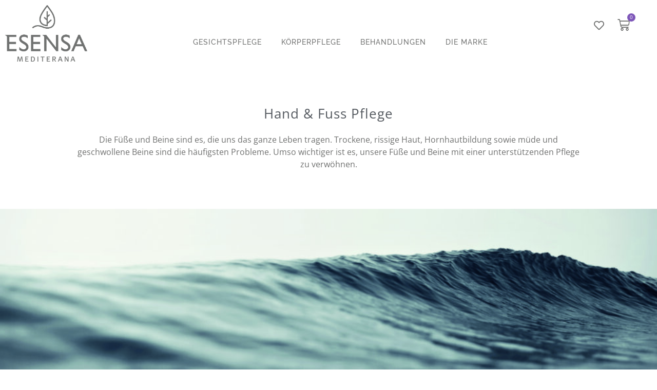

--- FILE ---
content_type: text/html; charset=UTF-8
request_url: https://www.esensamediterana.de/shop/fuss-hand-pflege/
body_size: 26187
content:
<!doctype html>
<html lang="de">
<head>
	<meta charset="UTF-8">
	<meta name="viewport" content="width=device-width, initial-scale=1">
	<link rel="profile" href="https://gmpg.org/xfn/11">
					<script>document.documentElement.className = document.documentElement.className + ' yes-js js_active js'</script>
			<meta name='robots' content='index, follow, max-image-preview:large, max-snippet:-1, max-video-preview:-1' />
	<style>img:is([sizes="auto" i], [sizes^="auto," i]) { contain-intrinsic-size: 3000px 1500px }</style>
	
	<!-- This site is optimized with the Yoast SEO plugin v26.5 - https://yoast.com/wordpress/plugins/seo/ -->
	<title>Fuss &amp; Hand Pflege Archive - Esensa Mediterana</title>
	<link rel="canonical" href="https://www.esensamediterana.de/shop/koerperpflege-main/fuss-hand-pflege/" />
	<meta property="og:locale" content="de_DE" />
	<meta property="og:type" content="article" />
	<meta property="og:title" content="Fuss &amp; Hand Pflege Archive - Esensa Mediterana" />
	<meta property="og:description" content="Hand &amp; Fuss Pflege Die Füße und Beine sind es, die uns das ganze Leben tragen. Trockene, rissige Haut, Hornhautbildung sowie müde und geschwollene Beine sind die häufigsten Probleme. Umso wichtiger ist es, unsere Füße und Beine mit einer unterstützenden Pflege zu verwöhnen." />
	<meta property="og:url" content="https://www.esensamediterana.de/shop/koerperpflege-main/fuss-hand-pflege/" />
	<meta property="og:site_name" content="Esensa Mediterana" />
	<meta name="twitter:card" content="summary_large_image" />
	<script type="application/ld+json" class="yoast-schema-graph">{"@context":"https://schema.org","@graph":[{"@type":"CollectionPage","@id":"https://www.esensamediterana.de/shop/koerperpflege-main/fuss-hand-pflege/","url":"https://www.esensamediterana.de/shop/koerperpflege-main/fuss-hand-pflege/","name":"Fuss &amp; Hand Pflege Archive - Esensa Mediterana","isPartOf":{"@id":"https://www.esensamediterana.de/#website"},"primaryImageOfPage":{"@id":"https://www.esensamediterana.de/shop/koerperpflege-main/fuss-hand-pflege/#primaryimage"},"image":{"@id":"https://www.esensamediterana.de/shop/koerperpflege-main/fuss-hand-pflege/#primaryimage"},"thumbnailUrl":"https://www.esensamediterana.de/wp-content/uploads/2017/12/anti_age_hand_cream_50ml_nina.jpg","breadcrumb":{"@id":"https://www.esensamediterana.de/shop/koerperpflege-main/fuss-hand-pflege/#breadcrumb"},"inLanguage":"de"},{"@type":"ImageObject","inLanguage":"de","@id":"https://www.esensamediterana.de/shop/koerperpflege-main/fuss-hand-pflege/#primaryimage","url":"https://www.esensamediterana.de/wp-content/uploads/2017/12/anti_age_hand_cream_50ml_nina.jpg","contentUrl":"https://www.esensamediterana.de/wp-content/uploads/2017/12/anti_age_hand_cream_50ml_nina.jpg","width":600,"height":730},{"@type":"BreadcrumbList","@id":"https://www.esensamediterana.de/shop/koerperpflege-main/fuss-hand-pflege/#breadcrumb","itemListElement":[{"@type":"ListItem","position":1,"name":"Startseite","item":"https://www.esensamediterana.de/"},{"@type":"ListItem","position":2,"name":"Körperpflege Allgemein","item":"https://www.esensamediterana.de/shop/koerperpflege-main/"},{"@type":"ListItem","position":3,"name":"Fuss &amp; Hand Pflege"}]},{"@type":"WebSite","@id":"https://www.esensamediterana.de/#website","url":"https://www.esensamediterana.de/","name":"Esensa Mediterana","description":"Mediterrane Kosmetik für schöne und gesunde Haut","publisher":{"@id":"https://www.esensamediterana.de/#organization"},"potentialAction":[{"@type":"SearchAction","target":{"@type":"EntryPoint","urlTemplate":"https://www.esensamediterana.de/?s={search_term_string}"},"query-input":{"@type":"PropertyValueSpecification","valueRequired":true,"valueName":"search_term_string"}}],"inLanguage":"de"},{"@type":"Organization","@id":"https://www.esensamediterana.de/#organization","name":"Esensa Mediterana","url":"https://www.esensamediterana.de/","logo":{"@type":"ImageObject","inLanguage":"de","@id":"https://www.esensamediterana.de/#/schema/logo/image/","url":"https://www.esensamediterana.de/wp-content/uploads/2025/04/Logo.svg","contentUrl":"https://www.esensamediterana.de/wp-content/uploads/2025/04/Logo.svg","width":264,"height":182,"caption":"Esensa Mediterana"},"image":{"@id":"https://www.esensamediterana.de/#/schema/logo/image/"}}]}</script>
	<!-- / Yoast SEO plugin. -->


<link rel="alternate" type="application/rss+xml" title="Esensa Mediterana &raquo; Feed" href="https://www.esensamediterana.de/feed/" />
<link rel="alternate" type="application/rss+xml" title="Esensa Mediterana &raquo; Fuss &amp; Hand Pflege Kategorie Feed" href="https://www.esensamediterana.de/shop/koerperpflege-main/fuss-hand-pflege/feed/" />
<script>
window._wpemojiSettings = {"baseUrl":"https:\/\/s.w.org\/images\/core\/emoji\/16.0.1\/72x72\/","ext":".png","svgUrl":"https:\/\/s.w.org\/images\/core\/emoji\/16.0.1\/svg\/","svgExt":".svg","source":{"concatemoji":"https:\/\/www.esensamediterana.de\/wp-includes\/js\/wp-emoji-release.min.js?ver=9914245e0c844e1fa54873c66cda6dee"}};
/*! This file is auto-generated */
!function(s,n){var o,i,e;function c(e){try{var t={supportTests:e,timestamp:(new Date).valueOf()};sessionStorage.setItem(o,JSON.stringify(t))}catch(e){}}function p(e,t,n){e.clearRect(0,0,e.canvas.width,e.canvas.height),e.fillText(t,0,0);var t=new Uint32Array(e.getImageData(0,0,e.canvas.width,e.canvas.height).data),a=(e.clearRect(0,0,e.canvas.width,e.canvas.height),e.fillText(n,0,0),new Uint32Array(e.getImageData(0,0,e.canvas.width,e.canvas.height).data));return t.every(function(e,t){return e===a[t]})}function u(e,t){e.clearRect(0,0,e.canvas.width,e.canvas.height),e.fillText(t,0,0);for(var n=e.getImageData(16,16,1,1),a=0;a<n.data.length;a++)if(0!==n.data[a])return!1;return!0}function f(e,t,n,a){switch(t){case"flag":return n(e,"\ud83c\udff3\ufe0f\u200d\u26a7\ufe0f","\ud83c\udff3\ufe0f\u200b\u26a7\ufe0f")?!1:!n(e,"\ud83c\udde8\ud83c\uddf6","\ud83c\udde8\u200b\ud83c\uddf6")&&!n(e,"\ud83c\udff4\udb40\udc67\udb40\udc62\udb40\udc65\udb40\udc6e\udb40\udc67\udb40\udc7f","\ud83c\udff4\u200b\udb40\udc67\u200b\udb40\udc62\u200b\udb40\udc65\u200b\udb40\udc6e\u200b\udb40\udc67\u200b\udb40\udc7f");case"emoji":return!a(e,"\ud83e\udedf")}return!1}function g(e,t,n,a){var r="undefined"!=typeof WorkerGlobalScope&&self instanceof WorkerGlobalScope?new OffscreenCanvas(300,150):s.createElement("canvas"),o=r.getContext("2d",{willReadFrequently:!0}),i=(o.textBaseline="top",o.font="600 32px Arial",{});return e.forEach(function(e){i[e]=t(o,e,n,a)}),i}function t(e){var t=s.createElement("script");t.src=e,t.defer=!0,s.head.appendChild(t)}"undefined"!=typeof Promise&&(o="wpEmojiSettingsSupports",i=["flag","emoji"],n.supports={everything:!0,everythingExceptFlag:!0},e=new Promise(function(e){s.addEventListener("DOMContentLoaded",e,{once:!0})}),new Promise(function(t){var n=function(){try{var e=JSON.parse(sessionStorage.getItem(o));if("object"==typeof e&&"number"==typeof e.timestamp&&(new Date).valueOf()<e.timestamp+604800&&"object"==typeof e.supportTests)return e.supportTests}catch(e){}return null}();if(!n){if("undefined"!=typeof Worker&&"undefined"!=typeof OffscreenCanvas&&"undefined"!=typeof URL&&URL.createObjectURL&&"undefined"!=typeof Blob)try{var e="postMessage("+g.toString()+"("+[JSON.stringify(i),f.toString(),p.toString(),u.toString()].join(",")+"));",a=new Blob([e],{type:"text/javascript"}),r=new Worker(URL.createObjectURL(a),{name:"wpTestEmojiSupports"});return void(r.onmessage=function(e){c(n=e.data),r.terminate(),t(n)})}catch(e){}c(n=g(i,f,p,u))}t(n)}).then(function(e){for(var t in e)n.supports[t]=e[t],n.supports.everything=n.supports.everything&&n.supports[t],"flag"!==t&&(n.supports.everythingExceptFlag=n.supports.everythingExceptFlag&&n.supports[t]);n.supports.everythingExceptFlag=n.supports.everythingExceptFlag&&!n.supports.flag,n.DOMReady=!1,n.readyCallback=function(){n.DOMReady=!0}}).then(function(){return e}).then(function(){var e;n.supports.everything||(n.readyCallback(),(e=n.source||{}).concatemoji?t(e.concatemoji):e.wpemoji&&e.twemoji&&(t(e.twemoji),t(e.wpemoji)))}))}((window,document),window._wpemojiSettings);
</script>
<style id='wp-emoji-styles-inline-css'>

	img.wp-smiley, img.emoji {
		display: inline !important;
		border: none !important;
		box-shadow: none !important;
		height: 1em !important;
		width: 1em !important;
		margin: 0 0.07em !important;
		vertical-align: -0.1em !important;
		background: none !important;
		padding: 0 !important;
	}
</style>
<link rel='stylesheet' id='wp-block-library-css' href='https://www.esensamediterana.de/wp-includes/css/dist/block-library/style.min.css?ver=9914245e0c844e1fa54873c66cda6dee' media='all' />
<style id='safe-svg-svg-icon-style-inline-css'>
.safe-svg-cover{text-align:center}.safe-svg-cover .safe-svg-inside{display:inline-block;max-width:100%}.safe-svg-cover svg{fill:currentColor;height:100%;max-height:100%;max-width:100%;width:100%}

</style>
<link rel='stylesheet' id='h5ap-audioplayer-style-css' href='https://www.esensamediterana.de/wp-content/plugins/html5-audio-player/build/blocks/audioplayer/view.css?ver=2.5.0' media='all' />
<link rel='stylesheet' id='bplugins-plyrio-css' href='https://www.esensamediterana.de/wp-content/plugins/html5-audio-player/assets/css/plyr-v3.7.2.css?ver=2.5.1' media='all' />
<link rel='stylesheet' id='h5ap-radio-player-style-css' href='https://www.esensamediterana.de/wp-content/plugins/html5-audio-player/build/blocks/radio-player/view.css?ver=2.5.0' media='all' />
<link rel='stylesheet' id='yith-wcwl-add-to-wishlist-css' href='https://www.esensamediterana.de/wp-content/plugins/yith-woocommerce-wishlist/assets/css/frontend/add-to-wishlist.css?ver=4.11.0' media='all' />
<style id='yith-wcwl-add-to-wishlist-inline-css'>
 :root { --add-to-wishlist-icon-color: #000000; --added-to-wishlist-icon-color: #000000; --color-add-to-wishlist-background: #333333; --color-add-to-wishlist-text: #FFFFFF; --color-add-to-wishlist-border: #333333; --color-add-to-wishlist-background-hover: #333333; --color-add-to-wishlist-text-hover: #FFFFFF; --color-add-to-wishlist-border-hover: #333333; --rounded-corners-radius: 16px; --color-add-to-cart-background: #333333; --color-add-to-cart-text: #FFFFFF; --color-add-to-cart-border: #333333; --color-add-to-cart-background-hover: #4F4F4F; --color-add-to-cart-text-hover: #FFFFFF; --color-add-to-cart-border-hover: #4F4F4F; --add-to-cart-rounded-corners-radius: 16px; --color-button-style-1-background: #333333; --color-button-style-1-text: #FFFFFF; --color-button-style-1-border: #333333; --color-button-style-1-background-hover: #4F4F4F; --color-button-style-1-text-hover: #FFFFFF; --color-button-style-1-border-hover: #4F4F4F; --color-button-style-2-background: #333333; --color-button-style-2-text: #FFFFFF; --color-button-style-2-border: #333333; --color-button-style-2-background-hover: #4F4F4F; --color-button-style-2-text-hover: #FFFFFF; --color-button-style-2-border-hover: #4F4F4F; --color-wishlist-table-background: #ffffff; --color-wishlist-table-text: #6d6c6c; --color-wishlist-table-border: #cccccc; --color-headers-background: #F4F4F4; --color-share-button-color: #FFFFFF; --color-share-button-color-hover: #FFFFFF; --color-fb-button-background: #39599E; --color-fb-button-background-hover: #595A5A; --color-tw-button-background: #45AFE2; --color-tw-button-background-hover: #595A5A; --color-pr-button-background: #AB2E31; --color-pr-button-background-hover: #595A5A; --color-em-button-background: #FBB102; --color-em-button-background-hover: #595A5A; --color-wa-button-background: #00A901; --color-wa-button-background-hover: #595A5A; --feedback-duration: 3s } 
</style>
<link rel='stylesheet' id='jquery-selectBox-css' href='https://www.esensamediterana.de/wp-content/plugins/yith-woocommerce-wishlist/assets/css/jquery.selectBox.css?ver=1.2.0' media='all' />
<link rel='stylesheet' id='woocommerce_prettyPhoto_css-css' href='//www.esensamediterana.de/wp-content/plugins/woocommerce/assets/css/prettyPhoto.css?ver=3.1.6' media='all' />
<link rel='stylesheet' id='yith-wcwl-main-css' href='https://www.esensamediterana.de/wp-content/plugins/yith-woocommerce-wishlist/assets/css/style.css?ver=4.11.0' media='all' />
<style id='yith-wcwl-main-inline-css'>
 :root { --add-to-wishlist-icon-color: #000000; --added-to-wishlist-icon-color: #000000; --color-add-to-wishlist-background: #333333; --color-add-to-wishlist-text: #FFFFFF; --color-add-to-wishlist-border: #333333; --color-add-to-wishlist-background-hover: #333333; --color-add-to-wishlist-text-hover: #FFFFFF; --color-add-to-wishlist-border-hover: #333333; --rounded-corners-radius: 16px; --color-add-to-cart-background: #333333; --color-add-to-cart-text: #FFFFFF; --color-add-to-cart-border: #333333; --color-add-to-cart-background-hover: #4F4F4F; --color-add-to-cart-text-hover: #FFFFFF; --color-add-to-cart-border-hover: #4F4F4F; --add-to-cart-rounded-corners-radius: 16px; --color-button-style-1-background: #333333; --color-button-style-1-text: #FFFFFF; --color-button-style-1-border: #333333; --color-button-style-1-background-hover: #4F4F4F; --color-button-style-1-text-hover: #FFFFFF; --color-button-style-1-border-hover: #4F4F4F; --color-button-style-2-background: #333333; --color-button-style-2-text: #FFFFFF; --color-button-style-2-border: #333333; --color-button-style-2-background-hover: #4F4F4F; --color-button-style-2-text-hover: #FFFFFF; --color-button-style-2-border-hover: #4F4F4F; --color-wishlist-table-background: #ffffff; --color-wishlist-table-text: #6d6c6c; --color-wishlist-table-border: #cccccc; --color-headers-background: #F4F4F4; --color-share-button-color: #FFFFFF; --color-share-button-color-hover: #FFFFFF; --color-fb-button-background: #39599E; --color-fb-button-background-hover: #595A5A; --color-tw-button-background: #45AFE2; --color-tw-button-background-hover: #595A5A; --color-pr-button-background: #AB2E31; --color-pr-button-background-hover: #595A5A; --color-em-button-background: #FBB102; --color-em-button-background-hover: #595A5A; --color-wa-button-background: #00A901; --color-wa-button-background-hover: #595A5A; --feedback-duration: 3s } 
</style>
<style id='global-styles-inline-css'>
:root{--wp--preset--aspect-ratio--square: 1;--wp--preset--aspect-ratio--4-3: 4/3;--wp--preset--aspect-ratio--3-4: 3/4;--wp--preset--aspect-ratio--3-2: 3/2;--wp--preset--aspect-ratio--2-3: 2/3;--wp--preset--aspect-ratio--16-9: 16/9;--wp--preset--aspect-ratio--9-16: 9/16;--wp--preset--color--black: #000000;--wp--preset--color--cyan-bluish-gray: #abb8c3;--wp--preset--color--white: #ffffff;--wp--preset--color--pale-pink: #f78da7;--wp--preset--color--vivid-red: #cf2e2e;--wp--preset--color--luminous-vivid-orange: #ff6900;--wp--preset--color--luminous-vivid-amber: #fcb900;--wp--preset--color--light-green-cyan: #7bdcb5;--wp--preset--color--vivid-green-cyan: #00d084;--wp--preset--color--pale-cyan-blue: #8ed1fc;--wp--preset--color--vivid-cyan-blue: #0693e3;--wp--preset--color--vivid-purple: #9b51e0;--wp--preset--gradient--vivid-cyan-blue-to-vivid-purple: linear-gradient(135deg,rgba(6,147,227,1) 0%,rgb(155,81,224) 100%);--wp--preset--gradient--light-green-cyan-to-vivid-green-cyan: linear-gradient(135deg,rgb(122,220,180) 0%,rgb(0,208,130) 100%);--wp--preset--gradient--luminous-vivid-amber-to-luminous-vivid-orange: linear-gradient(135deg,rgba(252,185,0,1) 0%,rgba(255,105,0,1) 100%);--wp--preset--gradient--luminous-vivid-orange-to-vivid-red: linear-gradient(135deg,rgba(255,105,0,1) 0%,rgb(207,46,46) 100%);--wp--preset--gradient--very-light-gray-to-cyan-bluish-gray: linear-gradient(135deg,rgb(238,238,238) 0%,rgb(169,184,195) 100%);--wp--preset--gradient--cool-to-warm-spectrum: linear-gradient(135deg,rgb(74,234,220) 0%,rgb(151,120,209) 20%,rgb(207,42,186) 40%,rgb(238,44,130) 60%,rgb(251,105,98) 80%,rgb(254,248,76) 100%);--wp--preset--gradient--blush-light-purple: linear-gradient(135deg,rgb(255,206,236) 0%,rgb(152,150,240) 100%);--wp--preset--gradient--blush-bordeaux: linear-gradient(135deg,rgb(254,205,165) 0%,rgb(254,45,45) 50%,rgb(107,0,62) 100%);--wp--preset--gradient--luminous-dusk: linear-gradient(135deg,rgb(255,203,112) 0%,rgb(199,81,192) 50%,rgb(65,88,208) 100%);--wp--preset--gradient--pale-ocean: linear-gradient(135deg,rgb(255,245,203) 0%,rgb(182,227,212) 50%,rgb(51,167,181) 100%);--wp--preset--gradient--electric-grass: linear-gradient(135deg,rgb(202,248,128) 0%,rgb(113,206,126) 100%);--wp--preset--gradient--midnight: linear-gradient(135deg,rgb(2,3,129) 0%,rgb(40,116,252) 100%);--wp--preset--font-size--small: 13px;--wp--preset--font-size--medium: 20px;--wp--preset--font-size--large: 36px;--wp--preset--font-size--x-large: 42px;--wp--preset--spacing--20: 0.44rem;--wp--preset--spacing--30: 0.67rem;--wp--preset--spacing--40: 1rem;--wp--preset--spacing--50: 1.5rem;--wp--preset--spacing--60: 2.25rem;--wp--preset--spacing--70: 3.38rem;--wp--preset--spacing--80: 5.06rem;--wp--preset--shadow--natural: 6px 6px 9px rgba(0, 0, 0, 0.2);--wp--preset--shadow--deep: 12px 12px 50px rgba(0, 0, 0, 0.4);--wp--preset--shadow--sharp: 6px 6px 0px rgba(0, 0, 0, 0.2);--wp--preset--shadow--outlined: 6px 6px 0px -3px rgba(255, 255, 255, 1), 6px 6px rgba(0, 0, 0, 1);--wp--preset--shadow--crisp: 6px 6px 0px rgba(0, 0, 0, 1);}:root { --wp--style--global--content-size: 800px;--wp--style--global--wide-size: 1200px; }:where(body) { margin: 0; }.wp-site-blocks > .alignleft { float: left; margin-right: 2em; }.wp-site-blocks > .alignright { float: right; margin-left: 2em; }.wp-site-blocks > .aligncenter { justify-content: center; margin-left: auto; margin-right: auto; }:where(.wp-site-blocks) > * { margin-block-start: 24px; margin-block-end: 0; }:where(.wp-site-blocks) > :first-child { margin-block-start: 0; }:where(.wp-site-blocks) > :last-child { margin-block-end: 0; }:root { --wp--style--block-gap: 24px; }:root :where(.is-layout-flow) > :first-child{margin-block-start: 0;}:root :where(.is-layout-flow) > :last-child{margin-block-end: 0;}:root :where(.is-layout-flow) > *{margin-block-start: 24px;margin-block-end: 0;}:root :where(.is-layout-constrained) > :first-child{margin-block-start: 0;}:root :where(.is-layout-constrained) > :last-child{margin-block-end: 0;}:root :where(.is-layout-constrained) > *{margin-block-start: 24px;margin-block-end: 0;}:root :where(.is-layout-flex){gap: 24px;}:root :where(.is-layout-grid){gap: 24px;}.is-layout-flow > .alignleft{float: left;margin-inline-start: 0;margin-inline-end: 2em;}.is-layout-flow > .alignright{float: right;margin-inline-start: 2em;margin-inline-end: 0;}.is-layout-flow > .aligncenter{margin-left: auto !important;margin-right: auto !important;}.is-layout-constrained > .alignleft{float: left;margin-inline-start: 0;margin-inline-end: 2em;}.is-layout-constrained > .alignright{float: right;margin-inline-start: 2em;margin-inline-end: 0;}.is-layout-constrained > .aligncenter{margin-left: auto !important;margin-right: auto !important;}.is-layout-constrained > :where(:not(.alignleft):not(.alignright):not(.alignfull)){max-width: var(--wp--style--global--content-size);margin-left: auto !important;margin-right: auto !important;}.is-layout-constrained > .alignwide{max-width: var(--wp--style--global--wide-size);}body .is-layout-flex{display: flex;}.is-layout-flex{flex-wrap: wrap;align-items: center;}.is-layout-flex > :is(*, div){margin: 0;}body .is-layout-grid{display: grid;}.is-layout-grid > :is(*, div){margin: 0;}body{padding-top: 0px;padding-right: 0px;padding-bottom: 0px;padding-left: 0px;}a:where(:not(.wp-element-button)){text-decoration: underline;}:root :where(.wp-element-button, .wp-block-button__link){background-color: #32373c;border-width: 0;color: #fff;font-family: inherit;font-size: inherit;line-height: inherit;padding: calc(0.667em + 2px) calc(1.333em + 2px);text-decoration: none;}.has-black-color{color: var(--wp--preset--color--black) !important;}.has-cyan-bluish-gray-color{color: var(--wp--preset--color--cyan-bluish-gray) !important;}.has-white-color{color: var(--wp--preset--color--white) !important;}.has-pale-pink-color{color: var(--wp--preset--color--pale-pink) !important;}.has-vivid-red-color{color: var(--wp--preset--color--vivid-red) !important;}.has-luminous-vivid-orange-color{color: var(--wp--preset--color--luminous-vivid-orange) !important;}.has-luminous-vivid-amber-color{color: var(--wp--preset--color--luminous-vivid-amber) !important;}.has-light-green-cyan-color{color: var(--wp--preset--color--light-green-cyan) !important;}.has-vivid-green-cyan-color{color: var(--wp--preset--color--vivid-green-cyan) !important;}.has-pale-cyan-blue-color{color: var(--wp--preset--color--pale-cyan-blue) !important;}.has-vivid-cyan-blue-color{color: var(--wp--preset--color--vivid-cyan-blue) !important;}.has-vivid-purple-color{color: var(--wp--preset--color--vivid-purple) !important;}.has-black-background-color{background-color: var(--wp--preset--color--black) !important;}.has-cyan-bluish-gray-background-color{background-color: var(--wp--preset--color--cyan-bluish-gray) !important;}.has-white-background-color{background-color: var(--wp--preset--color--white) !important;}.has-pale-pink-background-color{background-color: var(--wp--preset--color--pale-pink) !important;}.has-vivid-red-background-color{background-color: var(--wp--preset--color--vivid-red) !important;}.has-luminous-vivid-orange-background-color{background-color: var(--wp--preset--color--luminous-vivid-orange) !important;}.has-luminous-vivid-amber-background-color{background-color: var(--wp--preset--color--luminous-vivid-amber) !important;}.has-light-green-cyan-background-color{background-color: var(--wp--preset--color--light-green-cyan) !important;}.has-vivid-green-cyan-background-color{background-color: var(--wp--preset--color--vivid-green-cyan) !important;}.has-pale-cyan-blue-background-color{background-color: var(--wp--preset--color--pale-cyan-blue) !important;}.has-vivid-cyan-blue-background-color{background-color: var(--wp--preset--color--vivid-cyan-blue) !important;}.has-vivid-purple-background-color{background-color: var(--wp--preset--color--vivid-purple) !important;}.has-black-border-color{border-color: var(--wp--preset--color--black) !important;}.has-cyan-bluish-gray-border-color{border-color: var(--wp--preset--color--cyan-bluish-gray) !important;}.has-white-border-color{border-color: var(--wp--preset--color--white) !important;}.has-pale-pink-border-color{border-color: var(--wp--preset--color--pale-pink) !important;}.has-vivid-red-border-color{border-color: var(--wp--preset--color--vivid-red) !important;}.has-luminous-vivid-orange-border-color{border-color: var(--wp--preset--color--luminous-vivid-orange) !important;}.has-luminous-vivid-amber-border-color{border-color: var(--wp--preset--color--luminous-vivid-amber) !important;}.has-light-green-cyan-border-color{border-color: var(--wp--preset--color--light-green-cyan) !important;}.has-vivid-green-cyan-border-color{border-color: var(--wp--preset--color--vivid-green-cyan) !important;}.has-pale-cyan-blue-border-color{border-color: var(--wp--preset--color--pale-cyan-blue) !important;}.has-vivid-cyan-blue-border-color{border-color: var(--wp--preset--color--vivid-cyan-blue) !important;}.has-vivid-purple-border-color{border-color: var(--wp--preset--color--vivid-purple) !important;}.has-vivid-cyan-blue-to-vivid-purple-gradient-background{background: var(--wp--preset--gradient--vivid-cyan-blue-to-vivid-purple) !important;}.has-light-green-cyan-to-vivid-green-cyan-gradient-background{background: var(--wp--preset--gradient--light-green-cyan-to-vivid-green-cyan) !important;}.has-luminous-vivid-amber-to-luminous-vivid-orange-gradient-background{background: var(--wp--preset--gradient--luminous-vivid-amber-to-luminous-vivid-orange) !important;}.has-luminous-vivid-orange-to-vivid-red-gradient-background{background: var(--wp--preset--gradient--luminous-vivid-orange-to-vivid-red) !important;}.has-very-light-gray-to-cyan-bluish-gray-gradient-background{background: var(--wp--preset--gradient--very-light-gray-to-cyan-bluish-gray) !important;}.has-cool-to-warm-spectrum-gradient-background{background: var(--wp--preset--gradient--cool-to-warm-spectrum) !important;}.has-blush-light-purple-gradient-background{background: var(--wp--preset--gradient--blush-light-purple) !important;}.has-blush-bordeaux-gradient-background{background: var(--wp--preset--gradient--blush-bordeaux) !important;}.has-luminous-dusk-gradient-background{background: var(--wp--preset--gradient--luminous-dusk) !important;}.has-pale-ocean-gradient-background{background: var(--wp--preset--gradient--pale-ocean) !important;}.has-electric-grass-gradient-background{background: var(--wp--preset--gradient--electric-grass) !important;}.has-midnight-gradient-background{background: var(--wp--preset--gradient--midnight) !important;}.has-small-font-size{font-size: var(--wp--preset--font-size--small) !important;}.has-medium-font-size{font-size: var(--wp--preset--font-size--medium) !important;}.has-large-font-size{font-size: var(--wp--preset--font-size--large) !important;}.has-x-large-font-size{font-size: var(--wp--preset--font-size--x-large) !important;}
:root :where(.wp-block-pullquote){font-size: 1.5em;line-height: 1.6;}
</style>
<link rel='stylesheet' id='wpa-css-css' href='https://www.esensamediterana.de/wp-content/plugins/honeypot/includes/css/wpa.css?ver=2.3.04' media='all' />
<link rel='stylesheet' id='h5ap-public-css' href='https://www.esensamediterana.de/wp-content/plugins/html5-audio-player/assets/css/style.css?ver=2.5.1' media='all' />
<link rel='stylesheet' id='woocommerce-layout-css' href='https://www.esensamediterana.de/wp-content/plugins/woocommerce/assets/css/woocommerce-layout.css?ver=10.3.5' media='all' />
<link rel='stylesheet' id='woocommerce-smallscreen-css' href='https://www.esensamediterana.de/wp-content/plugins/woocommerce/assets/css/woocommerce-smallscreen.css?ver=10.3.5' media='only screen and (max-width: 768px)' />
<link rel='stylesheet' id='woocommerce-general-css' href='https://www.esensamediterana.de/wp-content/plugins/woocommerce/assets/css/woocommerce.css?ver=10.3.5' media='all' />
<style id='woocommerce-inline-inline-css'>
.woocommerce form .form-row .required { visibility: visible; }
</style>
<link rel='stylesheet' id='brands-styles-css' href='https://www.esensamediterana.de/wp-content/plugins/woocommerce/assets/css/brands.css?ver=10.3.5' media='all' />
<link rel='stylesheet' id='dgwt-wcas-style-css' href='https://www.esensamediterana.de/wp-content/plugins/ajax-search-for-woocommerce/assets/css/style.min.css?ver=1.32.0' media='all' />
<link rel='stylesheet' id='hello-elementor-css' href='https://www.esensamediterana.de/wp-content/themes/hello-elementor/assets/css/reset.css?ver=3.4.5' media='all' />
<link rel='stylesheet' id='hello-elementor-theme-style-css' href='https://www.esensamediterana.de/wp-content/themes/hello-elementor/assets/css/theme.css?ver=3.4.5' media='all' />
<link rel='stylesheet' id='hello-elementor-header-footer-css' href='https://www.esensamediterana.de/wp-content/themes/hello-elementor/assets/css/header-footer.css?ver=3.4.5' media='all' />
<link rel='stylesheet' id='elementor-frontend-css' href='https://www.esensamediterana.de/wp-content/plugins/elementor/assets/css/frontend.min.css?ver=3.33.2' media='all' />
<style id='elementor-frontend-inline-css'>

				.elementor-widget-woocommerce-checkout-page .woocommerce table.woocommerce-checkout-review-order-table {
				    margin: var(--sections-margin, 24px 0 24px 0);
				    padding: var(--sections-padding, 16px 16px);
				}
				.elementor-widget-woocommerce-checkout-page .woocommerce table.woocommerce-checkout-review-order-table .cart_item td.product-name {
				    padding-right: 20px;
				}
				.elementor-widget-woocommerce-checkout-page .woocommerce .woocommerce-checkout #payment {
					border: none;
					padding: 0;
				}
				.elementor-widget-woocommerce-checkout-page .woocommerce .e-checkout__order_review-2 {
					background: var(--sections-background-color, #ffffff);
				    border-radius: var(--sections-border-radius, 3px);
				    padding: var(--sections-padding, 16px 30px);
				    margin: var(--sections-margin, 0 0 24px 0);
				    border-style: var(--sections-border-type, solid);
				    border-color: var(--sections-border-color, #D5D8DC);
				    border-width: 1px;
				    display: block;
				}
				.elementor-widget-woocommerce-checkout-page .woocommerce-checkout .place-order {
					display: -webkit-box;
					display: -ms-flexbox;
					display: flex;
					-webkit-box-orient: vertical;
					-webkit-box-direction: normal;
					-ms-flex-direction: column;
					flex-direction: column;
					-ms-flex-wrap: wrap;
					flex-wrap: wrap;
					padding: 0;
					margin-bottom: 0;
					margin-top: 1em;
					-webkit-box-align: var(--place-order-title-alignment, stretch);
					-ms-flex-align: var(--place-order-title-alignment, stretch);
					align-items: var(--place-order-title-alignment, stretch); 
				}
				.elementor-widget-woocommerce-checkout-page .woocommerce-checkout #place_order {
					background-color: #5bc0de;
					width: var(--purchase-button-width, auto);
					float: none;
					color: var(--purchase-button-normal-text-color, #ffffff);
					min-height: auto;
					padding: var(--purchase-button-padding, 1em 1em);
					border-radius: var(--purchase-button-border-radius, 3px); 
		        }
		        .elementor-widget-woocommerce-checkout-page .woocommerce-checkout #place_order:hover {
					background-color: #5bc0de;
					color: var(--purchase-button-hover-text-color, #ffffff);
					border-color: var(--purchase-button-hover-border-color, #5bc0de);
					-webkit-transition-duration: var(--purchase-button-hover-transition-duration, 0.3s);
					-o-transition-duration: var(--purchase-button-hover-transition-duration, 0.3s);
					transition-duration: var(--purchase-button-hover-transition-duration, 0.3s); 
                }
			
</style>
<link rel='stylesheet' id='widget-image-css' href='https://www.esensamediterana.de/wp-content/plugins/elementor/assets/css/widget-image.min.css?ver=3.33.2' media='all' />
<link rel='stylesheet' id='widget-nav-menu-css' href='https://www.esensamediterana.de/wp-content/plugins/elementor-pro/assets/css/widget-nav-menu.min.css?ver=3.33.1' media='all' />
<link rel='stylesheet' id='widget-woocommerce-menu-cart-css' href='https://www.esensamediterana.de/wp-content/plugins/elementor-pro/assets/css/widget-woocommerce-menu-cart.min.css?ver=3.33.1' media='all' />
<link rel='stylesheet' id='widget-heading-css' href='https://www.esensamediterana.de/wp-content/plugins/elementor/assets/css/widget-heading.min.css?ver=3.33.2' media='all' />
<link rel='stylesheet' id='widget-social-icons-css' href='https://www.esensamediterana.de/wp-content/plugins/elementor/assets/css/widget-social-icons.min.css?ver=3.33.2' media='all' />
<link rel='stylesheet' id='e-apple-webkit-css' href='https://www.esensamediterana.de/wp-content/plugins/elementor/assets/css/conditionals/apple-webkit.min.css?ver=3.33.2' media='all' />
<link rel='stylesheet' id='widget-loop-common-css' href='https://www.esensamediterana.de/wp-content/plugins/elementor-pro/assets/css/widget-loop-common.min.css?ver=3.33.1' media='all' />
<link rel='stylesheet' id='widget-loop-grid-css' href='https://www.esensamediterana.de/wp-content/plugins/elementor-pro/assets/css/widget-loop-grid.min.css?ver=3.33.1' media='all' />
<link rel='stylesheet' id='elementor-icons-css' href='https://www.esensamediterana.de/wp-content/plugins/elementor/assets/lib/eicons/css/elementor-icons.min.css?ver=5.44.0' media='all' />
<link rel='stylesheet' id='elementor-post-14956-css' href='https://www.esensamediterana.de/wp-content/uploads/elementor/css/post-14956.css?ver=1764672734' media='all' />
<link rel='stylesheet' id='font-awesome-5-all-css' href='https://www.esensamediterana.de/wp-content/plugins/elementor/assets/lib/font-awesome/css/all.min.css?ver=3.33.2' media='all' />
<link rel='stylesheet' id='font-awesome-4-shim-css' href='https://www.esensamediterana.de/wp-content/plugins/elementor/assets/lib/font-awesome/css/v4-shims.min.css?ver=3.33.2' media='all' />
<link rel='stylesheet' id='namogo-icons-css' href='https://www.esensamediterana.de/wp-content/plugins/elementor-extras/assets/lib/nicons/css/nicons.css?ver=2.2.52' media='all' />
<link rel='stylesheet' id='elementor-extras-frontend-css' href='https://www.esensamediterana.de/wp-content/plugins/elementor-extras/assets/css/frontend.min.css?ver=2.2.52' media='all' />
<link rel='stylesheet' id='elementor-post-17253-css' href='https://www.esensamediterana.de/wp-content/uploads/elementor/css/post-17253.css?ver=1764672734' media='all' />
<link rel='stylesheet' id='elementor-post-16617-css' href='https://www.esensamediterana.de/wp-content/uploads/elementor/css/post-16617.css?ver=1764672734' media='all' />
<link rel='stylesheet' id='elementor-post-17652-css' href='https://www.esensamediterana.de/wp-content/uploads/elementor/css/post-17652.css?ver=1764672782' media='all' />
<link rel='stylesheet' id='woocommerce-gzd-layout-css' href='https://www.esensamediterana.de/wp-content/plugins/woocommerce-germanized/build/static/layout-styles.css?ver=3.20.4' media='all' />
<style id='woocommerce-gzd-layout-inline-css'>
.woocommerce-checkout .shop_table { background-color: #eeeeee; } .product p.deposit-packaging-type { font-size: 1.25em !important; } p.woocommerce-shipping-destination { display: none; }
                .wc-gzd-nutri-score-value-a {
                    background: url(https://www.esensamediterana.de/wp-content/plugins/woocommerce-germanized/assets/images/nutri-score-a.svg) no-repeat;
                }
                .wc-gzd-nutri-score-value-b {
                    background: url(https://www.esensamediterana.de/wp-content/plugins/woocommerce-germanized/assets/images/nutri-score-b.svg) no-repeat;
                }
                .wc-gzd-nutri-score-value-c {
                    background: url(https://www.esensamediterana.de/wp-content/plugins/woocommerce-germanized/assets/images/nutri-score-c.svg) no-repeat;
                }
                .wc-gzd-nutri-score-value-d {
                    background: url(https://www.esensamediterana.de/wp-content/plugins/woocommerce-germanized/assets/images/nutri-score-d.svg) no-repeat;
                }
                .wc-gzd-nutri-score-value-e {
                    background: url(https://www.esensamediterana.de/wp-content/plugins/woocommerce-germanized/assets/images/nutri-score-e.svg) no-repeat;
                }
            
</style>
<link rel='stylesheet' id='ecs-styles-css' href='https://www.esensamediterana.de/wp-content/plugins/ele-custom-skin/assets/css/ecs-style.css?ver=3.1.9' media='all' />
<link rel='stylesheet' id='elementor-post-15275-css' href='https://www.esensamediterana.de/wp-content/uploads/elementor/css/post-15275.css?ver=1590609883' media='all' />
<link rel='stylesheet' id='elementor-gf-local-raleway-css' href='https://www.esensamediterana.de/wp-content/uploads/elementor/google-fonts/css/raleway.css?ver=1745247695' media='all' />
<link rel='stylesheet' id='elementor-icons-shared-0-css' href='https://www.esensamediterana.de/wp-content/plugins/elementor/assets/lib/font-awesome/css/fontawesome.min.css?ver=5.15.3' media='all' />
<link rel='stylesheet' id='elementor-icons-fa-regular-css' href='https://www.esensamediterana.de/wp-content/plugins/elementor/assets/lib/font-awesome/css/regular.min.css?ver=5.15.3' media='all' />
<link rel='stylesheet' id='elementor-icons-fa-brands-css' href='https://www.esensamediterana.de/wp-content/plugins/elementor/assets/lib/font-awesome/css/brands.min.css?ver=5.15.3' media='all' />
<script src="https://www.esensamediterana.de/wp-includes/js/jquery/jquery.min.js?ver=3.7.1" id="jquery-core-js"></script>
<script src="https://www.esensamediterana.de/wp-includes/js/jquery/jquery-migrate.min.js?ver=3.4.1" id="jquery-migrate-js"></script>
<script src="https://www.esensamediterana.de/wp-content/plugins/woocommerce/assets/js/jquery-blockui/jquery.blockUI.min.js?ver=2.7.0-wc.10.3.5" id="wc-jquery-blockui-js" defer data-wp-strategy="defer"></script>
<script id="wc-add-to-cart-js-extra">
var wc_add_to_cart_params = {"ajax_url":"\/wp-admin\/admin-ajax.php","wc_ajax_url":"\/?wc-ajax=%%endpoint%%","i18n_view_cart":"Warenkorb anzeigen","cart_url":"https:\/\/www.esensamediterana.de\/einkaufswagen\/","is_cart":"","cart_redirect_after_add":"yes"};
</script>
<script src="https://www.esensamediterana.de/wp-content/plugins/woocommerce/assets/js/frontend/add-to-cart.min.js?ver=10.3.5" id="wc-add-to-cart-js" defer data-wp-strategy="defer"></script>
<script src="https://www.esensamediterana.de/wp-content/plugins/woocommerce/assets/js/js-cookie/js.cookie.min.js?ver=2.1.4-wc.10.3.5" id="wc-js-cookie-js" defer data-wp-strategy="defer"></script>
<script id="woocommerce-js-extra">
var woocommerce_params = {"ajax_url":"\/wp-admin\/admin-ajax.php","wc_ajax_url":"\/?wc-ajax=%%endpoint%%","i18n_password_show":"Passwort anzeigen","i18n_password_hide":"Passwort ausblenden"};
</script>
<script src="https://www.esensamediterana.de/wp-content/plugins/woocommerce/assets/js/frontend/woocommerce.min.js?ver=10.3.5" id="woocommerce-js" defer data-wp-strategy="defer"></script>
<script src="https://www.esensamediterana.de/wp-content/plugins/elementor/assets/lib/font-awesome/js/v4-shims.min.js?ver=3.33.2" id="font-awesome-4-shim-js"></script>
<script id="wc-gzd-unit-price-observer-queue-js-extra">
var wc_gzd_unit_price_observer_queue_params = {"ajax_url":"\/wp-admin\/admin-ajax.php","wc_ajax_url":"\/?wc-ajax=%%endpoint%%","refresh_unit_price_nonce":"0470eb30f9"};
</script>
<script src="https://www.esensamediterana.de/wp-content/plugins/woocommerce-germanized/build/static/unit-price-observer-queue.js?ver=3.20.4" id="wc-gzd-unit-price-observer-queue-js" defer data-wp-strategy="defer"></script>
<script src="https://www.esensamediterana.de/wp-content/plugins/woocommerce/assets/js/accounting/accounting.min.js?ver=0.4.2" id="wc-accounting-js"></script>
<script id="wc-gzd-unit-price-observer-js-extra">
var wc_gzd_unit_price_observer_params = {"wrapper":".product","price_selector":{"p.price":{"is_total_price":false,"is_primary_selector":true,"quantity_selector":""}},"replace_price":"1","product_id":"16006","price_decimal_sep":",","price_thousand_sep":".","qty_selector":"input.quantity, input.qty","refresh_on_load":""};
</script>
<script src="https://www.esensamediterana.de/wp-content/plugins/woocommerce-germanized/build/static/unit-price-observer.js?ver=3.20.4" id="wc-gzd-unit-price-observer-js" defer data-wp-strategy="defer"></script>
<script id="ecs_ajax_load-js-extra">
var ecs_ajax_params = {"ajaxurl":"https:\/\/www.esensamediterana.de\/wp-admin\/admin-ajax.php","posts":"{\"product_cat\":\"fuss-hand-pflege\",\"error\":\"\",\"m\":\"\",\"p\":0,\"post_parent\":\"\",\"subpost\":\"\",\"subpost_id\":\"\",\"attachment\":\"\",\"attachment_id\":0,\"name\":\"\",\"pagename\":\"\",\"page_id\":0,\"second\":\"\",\"minute\":\"\",\"hour\":\"\",\"day\":0,\"monthnum\":0,\"year\":0,\"w\":0,\"category_name\":\"\",\"tag\":\"\",\"cat\":\"\",\"tag_id\":\"\",\"author\":\"\",\"author_name\":\"\",\"feed\":\"\",\"tb\":\"\",\"paged\":0,\"meta_key\":\"\",\"meta_value\":\"\",\"preview\":\"\",\"s\":\"\",\"sentence\":\"\",\"title\":\"\",\"fields\":\"all\",\"menu_order\":\"\",\"embed\":\"\",\"category__in\":[],\"category__not_in\":[],\"category__and\":[],\"post__in\":[],\"post__not_in\":[],\"post_name__in\":[],\"tag__in\":[],\"tag__not_in\":[],\"tag__and\":[],\"tag_slug__in\":[],\"tag_slug__and\":[],\"post_parent__in\":[],\"post_parent__not_in\":[],\"author__in\":[],\"author__not_in\":[],\"search_columns\":[],\"orderby\":\"menu_order title\",\"order\":\"ASC\",\"meta_query\":[],\"tax_query\":{\"relation\":\"AND\",\"0\":{\"taxonomy\":\"product_visibility\",\"field\":\"term_taxonomy_id\",\"terms\":[105],\"operator\":\"NOT IN\"}},\"wc_query\":\"product_query\",\"posts_per_page\":198,\"ignore_sticky_posts\":false,\"suppress_filters\":false,\"cache_results\":true,\"update_post_term_cache\":true,\"update_menu_item_cache\":false,\"lazy_load_term_meta\":true,\"update_post_meta_cache\":true,\"post_type\":\"\",\"nopaging\":false,\"comments_per_page\":\"50\",\"no_found_rows\":false,\"taxonomy\":\"product_cat\",\"term\":\"fuss-hand-pflege\"}"};
</script>
<script src="https://www.esensamediterana.de/wp-content/plugins/ele-custom-skin/assets/js/ecs_ajax_pagination.js?ver=3.1.9" id="ecs_ajax_load-js"></script>
<script src="https://www.esensamediterana.de/wp-content/plugins/ele-custom-skin/assets/js/ecs.js?ver=3.1.9" id="ecs-script-js"></script>
<link rel="EditURI" type="application/rsd+xml" title="RSD" href="https://www.esensamediterana.de/xmlrpc.php?rsd" />

        <style>
            .mejs-container:has(.plyr) {
                height: auto;
                background: transparent
            }

            .mejs-container:has(.plyr) .mejs-controls {
                display: none
            }

            .h5ap_all {
                --shadow-color: 197deg 32% 65%;
                border-radius: 6px;
                box-shadow: 0px 0px 9.6px hsl(var(--shadow-color)/.36), 0 1.7px 1.9px 0px hsl(var(--shadow-color)/.36), 0 4.3px 1.8px -1.7px hsl(var(--shadow-color)/.36), -0.1px 10.6px 11.9px -2.5px hsl(var(--shadow-color)/.36);
                margin: 16px auto;
            }

            .h5ap_single_button {
                height: 5050;
            }
        </style>
    		<style>
			span.h5ap_single_button {
				display: inline-flex;
				justify-content: center;
				align-items: center;
			}

			.h5ap_single_button span {
				line-height: 0;
			}

			span#h5ap_single_button span svg {
				cursor: pointer;
			}

			#skin_default .plyr__control,
			#skin_default .plyr__time {
				color: #4f5b5f			}

			#skin_default .plyr__control:hover {
				background: #1aafff;
				color: #f5f5f5			}

			#skin_default .plyr__controls {
				background: #f5f5f5			}

			#skin_default .plyr__controls__item input {
				color: #1aafff			}

			.plyr {
				--plyr-color-main: #4f5b5f			}

			/* Custom Css */
					</style>
		<style>
			.dgwt-wcas-ico-magnifier,.dgwt-wcas-ico-magnifier-handler{max-width:20px}.dgwt-wcas-search-wrapp{max-width:600px}		</style>
			<noscript><style>.woocommerce-product-gallery{ opacity: 1 !important; }</style></noscript>
	<meta name="generator" content="Elementor 3.33.2; features: additional_custom_breakpoints; settings: css_print_method-external, google_font-enabled, font_display-auto">
<style>
	h1, h2, h3, h4, h5, h6 {
    font-weight    : 400;
    line-height    : 1.8em;
    letter-spacing : 1px;
}
	h1 {
    font-size : 30px;
}

h2 {
    font-size : 26px;
}

h3 {
    font-size : 21px;
}

h4 {
    font-size : 18px;
}

h5 {
    font-size : 14px;
}

h6 {
    font-size : 12px;
    letter-spacing: 3px;
}
	h1, h2, h3 {
	color: #707170;	
}
	
h1.entry-title {
display: none;
}	
p {
color: #707170;
}

/*wishlist*/
a.tinvwl_add_to_wishlist_button {
pointer-events: auto!important;
}
	
ul.sub-menu li.menu-item a:hover {
color: #1da5ba;
	}
	
	.ts-posts-list .elementor-widget, .ts-posts-list .elementor-widget p {
		margin-bottom:4px !important;
	}
	.ts-presse-galerie img{
		min-width:100%;
		max-width:100%;
	}	
	.partner-adresse .elementor-widget-text-editor, .partner-adresse .elementor-widget-heading{
		margin-bottom:0 !important;
	}
	
	.elementor-heading-title{
		line-height: 1.6;
	}
.elementor-menu-cart__footer-buttons{
		grid-template-columns: none;
	}
	.ts-prod-meta .posted_in.detail-container{
		display:none;
	}
	.elementor-menu-cart__toggle_button{
background:transparent !important;
	}
</style>
			<style>
				.e-con.e-parent:nth-of-type(n+4):not(.e-lazyloaded):not(.e-no-lazyload),
				.e-con.e-parent:nth-of-type(n+4):not(.e-lazyloaded):not(.e-no-lazyload) * {
					background-image: none !important;
				}
				@media screen and (max-height: 1024px) {
					.e-con.e-parent:nth-of-type(n+3):not(.e-lazyloaded):not(.e-no-lazyload),
					.e-con.e-parent:nth-of-type(n+3):not(.e-lazyloaded):not(.e-no-lazyload) * {
						background-image: none !important;
					}
				}
				@media screen and (max-height: 640px) {
					.e-con.e-parent:nth-of-type(n+2):not(.e-lazyloaded):not(.e-no-lazyload),
					.e-con.e-parent:nth-of-type(n+2):not(.e-lazyloaded):not(.e-no-lazyload) * {
						background-image: none !important;
					}
				}
			</style>
			<link rel="icon" href="https://www.esensamediterana.de/wp-content/uploads/2018/01/favicon-1-100x100.png" sizes="32x32" />
<link rel="icon" href="https://www.esensamediterana.de/wp-content/uploads/2018/01/favicon-1.png" sizes="192x192" />
<link rel="apple-touch-icon" href="https://www.esensamediterana.de/wp-content/uploads/2018/01/favicon-1.png" />
<meta name="msapplication-TileImage" content="https://www.esensamediterana.de/wp-content/uploads/2018/01/favicon-1.png" />
		<style id="wp-custom-css">
			body{
	font-family: "Open Sans", Sans-serif;
}

.classic_header_icons{
	margin-top:90px
}
.ts-zoom .elementor-image{
	overflow:hidden;
}
.lc_swp_boxed{
	max-width:1280px;
}
.lc_swp_boxed{
	padding-left:0;
	padding-right:0;
}
.elementor-widget-wp-widget-archives h5{
	font-size: 15px;
font-weight: 600;
color: #707170 !important;
}
.ts-partner-image{
	height:120px;
	max-height:120px;
}

.ts-quantity-box div.quantity{
	width:80px !important;
	display: inline-block !important;
}
.ts-quantity-box button{
display: inline-block !important;
height: 51px;
margin-top: -1px;
}
.ts-quantity-box .woocommerce-Price-amount{
	font-weight: 600;
    font-size: 30px;
}
.woocommerce-billing-fields input, #order_comments_field textarea, .woocommerce input.input-text{
	border-width:1px;
}
.woocommerce table.shop_table td, .woocommerce table.shop_table th{
	padding:10px !important;
}

.woocommerce table.shop_table td.product-quantity input.qty{
	border-width:1px;
}

label{
	line-height:1.4;
}

.yith-wcwl-add-to-wishlist-button__label {
	display: none;
}

.elementor-accordion .elementor-accordion-item {
    border: none;
    display: grid
;
}

.elementor-accordion .elementor-tab-title {
    padding: 10px 0px;
    order: 2;
}

.elementor-accordion .elementor-tab-content {
    border-top: none;
    padding: 10px 0;
    order: 1;
}

.wc-gzd-additional-info.product-units-wrapper.product-units {
	display: none;
}

.posted_in.detail-container {
	display: none;
}		</style>
		</head>
<body class="archive tax-product_cat term-fuss-hand-pflege term-460 wp-embed-responsive wp-theme-hello-elementor theme-hello-elementor woocommerce woocommerce-page woocommerce-no-js hello-elementor-default elementor-page-17652 elementor-default elementor-template-full-width elementor-kit-14956">


<a class="skip-link screen-reader-text" href="#content">Zum Inhalt springen</a>

		<header data-elementor-type="header" data-elementor-id="17253" class="elementor elementor-17253 elementor-location-header" data-elementor-post-type="elementor_library">
					<section class="elementor-section elementor-top-section elementor-element elementor-element-35d476c elementor-section-full_width elementor-section-height-default elementor-section-height-default" data-id="35d476c" data-element_type="section">
							<div class="elementor-background-overlay"></div>
							<div class="elementor-container elementor-column-gap-default">
					<div class="elementor-column elementor-col-33 elementor-top-column elementor-element elementor-element-d8b3629" data-id="d8b3629" data-element_type="column">
			<div class="elementor-widget-wrap elementor-element-populated">
						<div class="elementor-element elementor-element-b9930aa elementor-widget__width-auto elementor-widget elementor-widget-image" data-id="b9930aa" data-element_type="widget" data-widget_type="image.default">
				<div class="elementor-widget-container">
																<a href="/">
							<img fetchpriority="high" width="500" height="345" src="https://www.esensamediterana.de/wp-content/uploads/2018/02/logo_web-e1518096737150.png" class="attachment-full size-full wp-image-11773" alt="" />								</a>
															</div>
				</div>
					</div>
		</div>
				<div class="elementor-column elementor-col-33 elementor-top-column elementor-element elementor-element-392f76b" data-id="392f76b" data-element_type="column">
			<div class="elementor-widget-wrap elementor-element-populated">
						<div class="elementor-element elementor-element-9e0e63b elementor-nav-menu__align-center elementor-widget__width-inherit elementor-nav-menu--stretch elementor-widget-mobile__width-inherit elementor-nav-menu--dropdown-tablet elementor-nav-menu__text-align-aside elementor-nav-menu--toggle elementor-nav-menu--burger elementor-widget elementor-widget-nav-menu" data-id="9e0e63b" data-element_type="widget" data-settings="{&quot;submenu_icon&quot;:{&quot;value&quot;:&quot;&lt;i class=\&quot;\&quot; aria-hidden=\&quot;true\&quot;&gt;&lt;\/i&gt;&quot;,&quot;library&quot;:&quot;&quot;},&quot;full_width&quot;:&quot;stretch&quot;,&quot;layout&quot;:&quot;horizontal&quot;,&quot;toggle&quot;:&quot;burger&quot;}" data-widget_type="nav-menu.default">
				<div class="elementor-widget-container">
								<nav aria-label="Menü" class="elementor-nav-menu--main elementor-nav-menu__container elementor-nav-menu--layout-horizontal e--pointer-none">
				<ul id="menu-1-9e0e63b" class="elementor-nav-menu"><li class="menu-item menu-item-type-custom menu-item-object-custom menu-item-has-children menu-item-14183"><a href="#" class="elementor-item elementor-item-anchor">Gesichtspflege</a>
<ul class="sub-menu elementor-nav-menu--dropdown">
	<li class="menu-item menu-item-type-taxonomy menu-item-object-product_cat menu-item-16150"><a href="https://www.esensamediterana.de/shop/gesichtspflege/reinigung-peeling/" class="elementor-sub-item">Reinigung &amp; Peeling</a></li>
	<li class="menu-item menu-item-type-taxonomy menu-item-object-product_cat menu-item-16142"><a href="https://www.esensamediterana.de/shop/gesichtspflege/feuchtigkeit-ausstrahlung/" class="elementor-sub-item">Feuchtigkeit &amp; Ausstrahlung</a></li>
	<li class="menu-item menu-item-type-taxonomy menu-item-object-product_cat menu-item-16152"><a href="https://www.esensamediterana.de/shop/gesichtspflege/unreine-haut-akne/" class="elementor-sub-item">Unreine Haut &amp; Akne</a></li>
	<li class="menu-item menu-item-type-taxonomy menu-item-object-product_cat menu-item-16144"><a href="https://www.esensamediterana.de/shop/gesichtspflege/klaerung-gleichgewicht/" class="elementor-sub-item">Klärung &amp; Gleichgewicht</a></li>
	<li class="menu-item menu-item-type-taxonomy menu-item-object-product_cat menu-item-16145"><a href="https://www.esensamediterana.de/shop/gesichtspflege/leuchtkraft-ausstrahlung-gesichtspflege/" class="elementor-sub-item">Leuchtkraft &amp; Ausstrahlung</a></li>
	<li class="menu-item menu-item-type-taxonomy menu-item-object-product_cat menu-item-16141"><a href="https://www.esensamediterana.de/shop/gesichtspflege/beruhigung-schutz/" class="elementor-sub-item">Beruhigung &amp; Schutz</a></li>
	<li class="menu-item menu-item-type-taxonomy menu-item-object-product_cat menu-item-16151"><a href="https://www.esensamediterana.de/shop/gesichtspflege/straffung-glaettung/" class="elementor-sub-item">Straffung &amp; Glättung</a></li>
	<li class="menu-item menu-item-type-taxonomy menu-item-object-product_cat menu-item-16149"><a href="https://www.esensamediterana.de/shop/gesichtspflege/regeneration-aufbau/" class="elementor-sub-item">Regeneration &amp; Aufbau</a></li>
	<li class="menu-item menu-item-type-taxonomy menu-item-object-product_cat menu-item-16143"><a href="https://www.esensamediterana.de/shop/gesichtspflege/hals-dekollete/" class="elementor-sub-item">Hals- &amp; Dekolleté</a></li>
	<li class="menu-item menu-item-type-taxonomy menu-item-object-product_cat menu-item-16140"><a href="https://www.esensamediterana.de/shop/gesichtspflege/augenpflege/" class="elementor-sub-item">Augenpflege</a></li>
	<li class="menu-item menu-item-type-taxonomy menu-item-object-product_cat menu-item-16146"><a href="https://www.esensamediterana.de/shop/gesichtspflege/lippen-pflege/" class="elementor-sub-item">Lippen Pflege</a></li>
	<li class="menu-item menu-item-type-taxonomy menu-item-object-product_cat menu-item-16148"><a href="https://www.esensamediterana.de/shop/gesichtspflege/prestige-spa-collection-women/" class="elementor-sub-item">Prestige SPA Collection Women</a></li>
	<li class="menu-item menu-item-type-taxonomy menu-item-object-product_cat menu-item-16147"><a href="https://www.esensamediterana.de/shop/gesichtspflege/prestige-spa-collection-men/" class="elementor-sub-item">Prestige SPA Collection Men</a></li>
	<li class="menu-item menu-item-type-taxonomy menu-item-object-product_cat menu-item-16298"><a href="https://www.esensamediterana.de/shop/koerperpflege-main/sonnenpflege/" class="elementor-sub-item">Sonnenpflege</a></li>
</ul>
</li>
<li class="menu-item menu-item-type-custom menu-item-object-custom current-menu-ancestor current-menu-parent menu-item-has-children menu-item-14184"><a href="#" class="elementor-item elementor-item-anchor">Körperpflege</a>
<ul class="sub-menu elementor-nav-menu--dropdown">
	<li class="menu-item menu-item-type-taxonomy menu-item-object-product_cat menu-item-16297"><a href="https://www.esensamediterana.de/shop/koerperpflege-main/koerperpflege/" class="elementor-sub-item">Körperpflege</a></li>
	<li class="menu-item menu-item-type-taxonomy menu-item-object-product_cat menu-item-16167"><a href="https://www.esensamediterana.de/shop/koerperpflege-main/figurpflege/" class="elementor-sub-item">Figurpflege</a></li>
	<li class="menu-item menu-item-type-taxonomy menu-item-object-product_cat menu-item-16170"><a href="https://www.esensamediterana.de/shop/koerperpflege-main/massageoele/" class="elementor-sub-item">Massageöle</a></li>
	<li class="menu-item menu-item-type-taxonomy menu-item-object-product_cat current-menu-item menu-item-16168"><a href="https://www.esensamediterana.de/shop/koerperpflege-main/fuss-hand-pflege/" aria-current="page" class="elementor-sub-item elementor-item-active">Fuss &amp; Hand Pflege</a></li>
	<li class="menu-item menu-item-type-taxonomy menu-item-object-product_cat menu-item-16171"><a href="https://www.esensamediterana.de/shop/koerperpflege-main/sonnenpflege/" class="elementor-sub-item">Sonnenpflege</a></li>
</ul>
</li>
<li class="menu-item menu-item-type-custom menu-item-object-custom menu-item-has-children menu-item-14575"><a href="#" class="elementor-item elementor-item-anchor">Behandlungen</a>
<ul class="sub-menu elementor-nav-menu--dropdown">
	<li class="menu-item menu-item-type-post_type menu-item-object-page menu-item-18158"><a href="https://www.esensamediterana.de/behandlungen/gesichtsbehandlungen/" class="elementor-sub-item">Gesichtsbehandlungen</a></li>
	<li class="menu-item menu-item-type-post_type menu-item-object-page menu-item-18159"><a href="https://www.esensamediterana.de/behandlungen/koerperbehandlungen/" class="elementor-sub-item">Körperbehandlungen</a></li>
</ul>
</li>
<li class="menu-item menu-item-type-custom menu-item-object-custom menu-item-has-children menu-item-17969"><a href="#" class="elementor-item elementor-item-anchor">Die Marke</a>
<ul class="sub-menu elementor-nav-menu--dropdown">
	<li class="menu-item menu-item-type-post_type menu-item-object-page menu-item-17971"><a href="https://www.esensamediterana.de/brand-filosophy/die-marke/" class="elementor-sub-item">Über ESENSA MEDITERANA</a></li>
	<li class="menu-item menu-item-type-post_type menu-item-object-page menu-item-15420"><a href="https://www.esensamediterana.de/brand-filosophy/socialmedia-pr/" class="elementor-sub-item">Presse</a></li>
</ul>
</li>
</ul>			</nav>
					<div class="elementor-menu-toggle" role="button" tabindex="0" aria-label="Menü Umschalter" aria-expanded="false">
			<i aria-hidden="true" role="presentation" class="elementor-menu-toggle__icon--open eicon-menu-bar"></i><i aria-hidden="true" role="presentation" class="elementor-menu-toggle__icon--close eicon-close"></i>		</div>
					<nav class="elementor-nav-menu--dropdown elementor-nav-menu__container" aria-hidden="true">
				<ul id="menu-2-9e0e63b" class="elementor-nav-menu"><li class="menu-item menu-item-type-custom menu-item-object-custom menu-item-has-children menu-item-14183"><a href="#" class="elementor-item elementor-item-anchor" tabindex="-1">Gesichtspflege</a>
<ul class="sub-menu elementor-nav-menu--dropdown">
	<li class="menu-item menu-item-type-taxonomy menu-item-object-product_cat menu-item-16150"><a href="https://www.esensamediterana.de/shop/gesichtspflege/reinigung-peeling/" class="elementor-sub-item" tabindex="-1">Reinigung &amp; Peeling</a></li>
	<li class="menu-item menu-item-type-taxonomy menu-item-object-product_cat menu-item-16142"><a href="https://www.esensamediterana.de/shop/gesichtspflege/feuchtigkeit-ausstrahlung/" class="elementor-sub-item" tabindex="-1">Feuchtigkeit &amp; Ausstrahlung</a></li>
	<li class="menu-item menu-item-type-taxonomy menu-item-object-product_cat menu-item-16152"><a href="https://www.esensamediterana.de/shop/gesichtspflege/unreine-haut-akne/" class="elementor-sub-item" tabindex="-1">Unreine Haut &amp; Akne</a></li>
	<li class="menu-item menu-item-type-taxonomy menu-item-object-product_cat menu-item-16144"><a href="https://www.esensamediterana.de/shop/gesichtspflege/klaerung-gleichgewicht/" class="elementor-sub-item" tabindex="-1">Klärung &amp; Gleichgewicht</a></li>
	<li class="menu-item menu-item-type-taxonomy menu-item-object-product_cat menu-item-16145"><a href="https://www.esensamediterana.de/shop/gesichtspflege/leuchtkraft-ausstrahlung-gesichtspflege/" class="elementor-sub-item" tabindex="-1">Leuchtkraft &amp; Ausstrahlung</a></li>
	<li class="menu-item menu-item-type-taxonomy menu-item-object-product_cat menu-item-16141"><a href="https://www.esensamediterana.de/shop/gesichtspflege/beruhigung-schutz/" class="elementor-sub-item" tabindex="-1">Beruhigung &amp; Schutz</a></li>
	<li class="menu-item menu-item-type-taxonomy menu-item-object-product_cat menu-item-16151"><a href="https://www.esensamediterana.de/shop/gesichtspflege/straffung-glaettung/" class="elementor-sub-item" tabindex="-1">Straffung &amp; Glättung</a></li>
	<li class="menu-item menu-item-type-taxonomy menu-item-object-product_cat menu-item-16149"><a href="https://www.esensamediterana.de/shop/gesichtspflege/regeneration-aufbau/" class="elementor-sub-item" tabindex="-1">Regeneration &amp; Aufbau</a></li>
	<li class="menu-item menu-item-type-taxonomy menu-item-object-product_cat menu-item-16143"><a href="https://www.esensamediterana.de/shop/gesichtspflege/hals-dekollete/" class="elementor-sub-item" tabindex="-1">Hals- &amp; Dekolleté</a></li>
	<li class="menu-item menu-item-type-taxonomy menu-item-object-product_cat menu-item-16140"><a href="https://www.esensamediterana.de/shop/gesichtspflege/augenpflege/" class="elementor-sub-item" tabindex="-1">Augenpflege</a></li>
	<li class="menu-item menu-item-type-taxonomy menu-item-object-product_cat menu-item-16146"><a href="https://www.esensamediterana.de/shop/gesichtspflege/lippen-pflege/" class="elementor-sub-item" tabindex="-1">Lippen Pflege</a></li>
	<li class="menu-item menu-item-type-taxonomy menu-item-object-product_cat menu-item-16148"><a href="https://www.esensamediterana.de/shop/gesichtspflege/prestige-spa-collection-women/" class="elementor-sub-item" tabindex="-1">Prestige SPA Collection Women</a></li>
	<li class="menu-item menu-item-type-taxonomy menu-item-object-product_cat menu-item-16147"><a href="https://www.esensamediterana.de/shop/gesichtspflege/prestige-spa-collection-men/" class="elementor-sub-item" tabindex="-1">Prestige SPA Collection Men</a></li>
	<li class="menu-item menu-item-type-taxonomy menu-item-object-product_cat menu-item-16298"><a href="https://www.esensamediterana.de/shop/koerperpflege-main/sonnenpflege/" class="elementor-sub-item" tabindex="-1">Sonnenpflege</a></li>
</ul>
</li>
<li class="menu-item menu-item-type-custom menu-item-object-custom current-menu-ancestor current-menu-parent menu-item-has-children menu-item-14184"><a href="#" class="elementor-item elementor-item-anchor" tabindex="-1">Körperpflege</a>
<ul class="sub-menu elementor-nav-menu--dropdown">
	<li class="menu-item menu-item-type-taxonomy menu-item-object-product_cat menu-item-16297"><a href="https://www.esensamediterana.de/shop/koerperpflege-main/koerperpflege/" class="elementor-sub-item" tabindex="-1">Körperpflege</a></li>
	<li class="menu-item menu-item-type-taxonomy menu-item-object-product_cat menu-item-16167"><a href="https://www.esensamediterana.de/shop/koerperpflege-main/figurpflege/" class="elementor-sub-item" tabindex="-1">Figurpflege</a></li>
	<li class="menu-item menu-item-type-taxonomy menu-item-object-product_cat menu-item-16170"><a href="https://www.esensamediterana.de/shop/koerperpflege-main/massageoele/" class="elementor-sub-item" tabindex="-1">Massageöle</a></li>
	<li class="menu-item menu-item-type-taxonomy menu-item-object-product_cat current-menu-item menu-item-16168"><a href="https://www.esensamediterana.de/shop/koerperpflege-main/fuss-hand-pflege/" aria-current="page" class="elementor-sub-item elementor-item-active" tabindex="-1">Fuss &amp; Hand Pflege</a></li>
	<li class="menu-item menu-item-type-taxonomy menu-item-object-product_cat menu-item-16171"><a href="https://www.esensamediterana.de/shop/koerperpflege-main/sonnenpflege/" class="elementor-sub-item" tabindex="-1">Sonnenpflege</a></li>
</ul>
</li>
<li class="menu-item menu-item-type-custom menu-item-object-custom menu-item-has-children menu-item-14575"><a href="#" class="elementor-item elementor-item-anchor" tabindex="-1">Behandlungen</a>
<ul class="sub-menu elementor-nav-menu--dropdown">
	<li class="menu-item menu-item-type-post_type menu-item-object-page menu-item-18158"><a href="https://www.esensamediterana.de/behandlungen/gesichtsbehandlungen/" class="elementor-sub-item" tabindex="-1">Gesichtsbehandlungen</a></li>
	<li class="menu-item menu-item-type-post_type menu-item-object-page menu-item-18159"><a href="https://www.esensamediterana.de/behandlungen/koerperbehandlungen/" class="elementor-sub-item" tabindex="-1">Körperbehandlungen</a></li>
</ul>
</li>
<li class="menu-item menu-item-type-custom menu-item-object-custom menu-item-has-children menu-item-17969"><a href="#" class="elementor-item elementor-item-anchor" tabindex="-1">Die Marke</a>
<ul class="sub-menu elementor-nav-menu--dropdown">
	<li class="menu-item menu-item-type-post_type menu-item-object-page menu-item-17971"><a href="https://www.esensamediterana.de/brand-filosophy/die-marke/" class="elementor-sub-item" tabindex="-1">Über ESENSA MEDITERANA</a></li>
	<li class="menu-item menu-item-type-post_type menu-item-object-page menu-item-15420"><a href="https://www.esensamediterana.de/brand-filosophy/socialmedia-pr/" class="elementor-sub-item" tabindex="-1">Presse</a></li>
</ul>
</li>
</ul>			</nav>
						</div>
				</div>
					</div>
		</div>
				<div class="elementor-column elementor-col-33 elementor-top-column elementor-element elementor-element-23f7b51" data-id="23f7b51" data-element_type="column">
			<div class="elementor-widget-wrap elementor-element-populated">
				<div class="elementor-element elementor-element-8031102 e-con-full e-flex e-con e-parent" data-id="8031102" data-element_type="container">
				<div class="elementor-element elementor-element-550d0e2 elementor-widget__width-auto elementor-widget elementor-widget-button" data-id="550d0e2" data-element_type="widget" id="wishlist-header" data-widget_type="button.default">
				<div class="elementor-widget-container">
									<div class="elementor-button-wrapper">
					<a class="elementor-button elementor-button-link elementor-size-sm" href="https://www.esensamediterana.de/wishlist/">
						<span class="elementor-button-content-wrapper">
						<span class="elementor-button-icon">
				<i aria-hidden="true" class="far fa-heart"></i>			</span>
								</span>
					</a>
				</div>
								</div>
				</div>
				<div class="elementor-element elementor-element-6a0659e elementor-widget__width-initial elementor-widget-mobile__width-initial cart-menu-button toggle-icon--cart-medium elementor-menu-cart--items-indicator-bubble elementor-menu-cart--cart-type-side-cart elementor-menu-cart--show-remove-button-yes elementor-widget elementor-widget-woocommerce-menu-cart" data-id="6a0659e" data-element_type="widget" id="cart-menu-button" data-settings="{&quot;cart_type&quot;:&quot;side-cart&quot;,&quot;open_cart&quot;:&quot;click&quot;,&quot;automatically_open_cart&quot;:&quot;no&quot;}" data-widget_type="woocommerce-menu-cart.default">
				<div class="elementor-widget-container">
							<div class="elementor-menu-cart__wrapper">
							<div class="elementor-menu-cart__toggle_wrapper">
					<div class="elementor-menu-cart__container elementor-lightbox" aria-hidden="true">
						<div class="elementor-menu-cart__main" aria-hidden="true">
									<div class="elementor-menu-cart__close-button">
					</div>
									<div class="widget_shopping_cart_content">
															</div>
						</div>
					</div>
							<div class="elementor-menu-cart__toggle elementor-button-wrapper">
			<a id="elementor-menu-cart__toggle_button" href="#" class="elementor-menu-cart__toggle_button elementor-button elementor-size-sm" aria-expanded="false">
				<span class="elementor-button-text"><span class="woocommerce-Price-amount amount"><bdi>0,00&nbsp;<span class="woocommerce-Price-currencySymbol">&euro;</span></bdi></span></span>
				<span class="elementor-button-icon">
					<span class="elementor-button-icon-qty" data-counter="0">0</span>
					<i class="eicon-cart-medium"></i>					<span class="elementor-screen-only">Warenkorb</span>
				</span>
			</a>
		</div>
						</div>
					</div> <!-- close elementor-menu-cart__wrapper -->
						</div>
				</div>
				</div>
					</div>
		</div>
					</div>
		</section>
				</header>
				<div data-elementor-type="product-archive" data-elementor-id="17652" class="elementor elementor-17652 elementor-location-archive product" data-elementor-post-type="elementor_library">
					<section class="elementor-section elementor-top-section elementor-element elementor-element-4629237 elementor-section-boxed elementor-section-height-default elementor-section-height-default" data-id="4629237" data-element_type="section">
						<div class="elementor-container elementor-column-gap-default">
					<div class="elementor-column elementor-col-100 elementor-top-column elementor-element elementor-element-6c113ec" data-id="6c113ec" data-element_type="column">
			<div class="elementor-widget-wrap elementor-element-populated">
						<div class="elementor-element elementor-element-4c6bc2c elementor-widget elementor-widget-woocommerce-archive-description" data-id="4c6bc2c" data-element_type="widget" data-widget_type="woocommerce-archive-description.default">
				<div class="elementor-widget-container">
					<div class="term-description"><h2>Hand &amp; Fuss Pflege</h2>
<p>Die Füße und Beine sind es, die uns das ganze Leben tragen. Trockene, rissige Haut, Hornhautbildung sowie müde und geschwollene Beine sind die häufigsten Probleme. Umso wichtiger ist es, unsere Füße und Beine mit einer unterstützenden Pflege zu verwöhnen.</p>
</div>				</div>
				</div>
					</div>
		</div>
					</div>
		</section>
				<section class="elementor-section elementor-top-section elementor-element elementor-element-6eb51d71 elementor-section-full_width elementor-section-height-default elementor-section-height-default" data-id="6eb51d71" data-element_type="section" id="product-archive-main-img">
						<div class="elementor-container elementor-column-gap-default">
					<div class="elementor-column elementor-col-100 elementor-top-column elementor-element elementor-element-2ff3c9b6" data-id="2ff3c9b6" data-element_type="column">
			<div class="elementor-widget-wrap elementor-element-populated">
						<div class="elementor-element elementor-element-6ca0703 elementor-widget elementor-widget-image" data-id="6ca0703" data-element_type="widget" id="line-image" data-widget_type="image.default">
				<div class="elementor-widget-container">
															<img width="800" height="534" src="https://www.esensamediterana.de/wp-content/uploads/2025/05/iStock-175501313-min-1024x683.jpg" class="attachment-large size-large wp-image-18141" alt="" srcset="https://www.esensamediterana.de/wp-content/uploads/2025/05/iStock-175501313-min-1024x683.jpg 1024w, https://www.esensamediterana.de/wp-content/uploads/2025/05/iStock-175501313-min-300x200.jpg 300w, https://www.esensamediterana.de/wp-content/uploads/2025/05/iStock-175501313-min-768x512.jpg 768w, https://www.esensamediterana.de/wp-content/uploads/2025/05/iStock-175501313-min-1536x1024.jpg 1536w, https://www.esensamediterana.de/wp-content/uploads/2025/05/iStock-175501313-min-2048x1365.jpg 2048w, https://www.esensamediterana.de/wp-content/uploads/2025/05/iStock-175501313-min-1000x667.jpg 1000w, https://www.esensamediterana.de/wp-content/uploads/2025/05/iStock-175501313-min-600x400.jpg 600w, https://www.esensamediterana.de/wp-content/uploads/2025/05/iStock-175501313-min-64x43.jpg 64w" sizes="(max-width: 800px) 100vw, 800px" />															</div>
				</div>
					</div>
		</div>
					</div>
		</section>
				<section class="elementor-section elementor-top-section elementor-element elementor-element-ca98113 elementor-section-boxed elementor-section-height-default elementor-section-height-default" data-id="ca98113" data-element_type="section">
						<div class="elementor-container elementor-column-gap-default">
					<div class="elementor-column elementor-col-100 elementor-top-column elementor-element elementor-element-2e41746" data-id="2e41746" data-element_type="column">
			<div class="elementor-widget-wrap elementor-element-populated">
						<div class="woocommerce elementor-element elementor-element-022cdea elementor-grid-2 elementor-grid-mobile-1 elementor-grid-tablet-2 elementor-widget elementor-widget-loop-grid" data-id="022cdea" data-element_type="widget" data-settings="{&quot;_skin&quot;:&quot;product&quot;,&quot;template_id&quot;:&quot;16700&quot;,&quot;columns&quot;:2,&quot;columns_mobile&quot;:1,&quot;columns_tablet&quot;:&quot;2&quot;,&quot;edit_handle_selector&quot;:&quot;[data-elementor-type=\&quot;loop-item\&quot;]&quot;,&quot;row_gap&quot;:{&quot;unit&quot;:&quot;px&quot;,&quot;size&quot;:&quot;&quot;,&quot;sizes&quot;:[]},&quot;row_gap_tablet&quot;:{&quot;unit&quot;:&quot;px&quot;,&quot;size&quot;:&quot;&quot;,&quot;sizes&quot;:[]},&quot;row_gap_mobile&quot;:{&quot;unit&quot;:&quot;px&quot;,&quot;size&quot;:&quot;&quot;,&quot;sizes&quot;:[]}}" data-widget_type="loop-grid.product">
				<div class="elementor-widget-container">
							<div class="elementor-loop-container elementor-grid" role="list">
		<style id="loop-16700">.ee-tooltip.ee-tooltip-7779795b.to--top,
							 .ee-tooltip.ee-tooltip-7779795b.to--bottom{margin-left:0px;}.ee-tooltip.ee-tooltip-7779795b.to--left,
							 .ee-tooltip.ee-tooltip-7779795b.to--right{margin-top:0px;}.elementor-16700 .elementor-element.elementor-element-226508c2 > .elementor-widget-container{margin:0px 0px 10px 0px;}.elementor-16700 .elementor-element.elementor-element-226508c2 .elementor-heading-title{font-family:var( --e-global-typography-ae613e0-font-family ), Sans-serif;font-size:var( --e-global-typography-ae613e0-font-size );font-weight:var( --e-global-typography-ae613e0-font-weight );text-transform:var( --e-global-typography-ae613e0-text-transform );line-height:var( --e-global-typography-ae613e0-line-height );letter-spacing:var( --e-global-typography-ae613e0-letter-spacing );color:var( --e-global-color-secondary );}.elementor-16700 .elementor-element.elementor-element-75ad55cc > .elementor-widget-container{margin:0px 0px 16px 0px;}.elementor-16700 .elementor-element.elementor-element-75ad55cc .elementor-heading-title{font-family:var( --e-global-typography-aeb198d-font-family ), Sans-serif;font-size:var( --e-global-typography-aeb198d-font-size );font-weight:var( --e-global-typography-aeb198d-font-weight );text-transform:var( --e-global-typography-aeb198d-text-transform );line-height:var( --e-global-typography-aeb198d-line-height );letter-spacing:var( --e-global-typography-aeb198d-letter-spacing );color:#7A7A7A;}.elementor-16700 .elementor-element.elementor-element-41a9647a{font-family:"Open Sans", Sans-serif;font-weight:400;}.elementor-16700 .elementor-element.elementor-element-93db3da > .elementor-widget-container{margin:0px 0px 0px 0px;}.elementor-16700 .elementor-element.elementor-element-93db3da.elementor-element{--align-self:flex-start;}.woocommerce .elementor-16700 .elementor-element.elementor-element-93db3da .price{color:var( --e-global-color-text );font-family:var( --e-global-typography-aeb198d-font-family ), Sans-serif;font-size:var( --e-global-typography-aeb198d-font-size );font-weight:var( --e-global-typography-aeb198d-font-weight );text-transform:var( --e-global-typography-aeb198d-text-transform );line-height:var( --e-global-typography-aeb198d-line-height );letter-spacing:var( --e-global-typography-aeb198d-letter-spacing );}.woocommerce .elementor-16700 .elementor-element.elementor-element-93db3da .price ins{color:var( --e-global-color-6aa3ee3b );}.elementor-16700 .elementor-element.elementor-element-c655729{--display:flex;--min-height:40px;--flex-direction:row;--container-widget-width:calc( ( 1 - var( --container-widget-flex-grow ) ) * 100% );--container-widget-height:100%;--container-widget-flex-grow:1;--container-widget-align-self:stretch;--flex-wrap-mobile:wrap;--justify-content:flex-start;--align-items:center;--gap:8px 08px;--row-gap:8px;--column-gap:08px;--margin-top:28px;--margin-bottom:0px;--margin-left:0px;--margin-right:0px;--padding-top:0px;--padding-bottom:0px;--padding-left:0px;--padding-right:0px;}.elementor-16700 .elementor-element.elementor-global-16866 .elementor-button{background-color:#02010100;font-family:var( --e-global-typography-5e46866-font-family ), Sans-serif;font-size:var( --e-global-typography-5e46866-font-size );font-weight:var( --e-global-typography-5e46866-font-weight );text-transform:var( --e-global-typography-5e46866-text-transform );line-height:var( --e-global-typography-5e46866-line-height );fill:var( --e-global-color-6aa3ee3b );color:var( --e-global-color-6aa3ee3b );box-shadow:0px 0px 10px -100px rgba(0, 0, 0, 0);border-style:solid;border-width:1px 1px 1px 1px;border-color:var( --e-global-color-6aa3ee3b );border-radius:0px 0px 0px 0px;padding:12px 24px 12px 24px;}.elementor-16700 .elementor-element.elementor-global-16866 .elementor-button:hover, .elementor-16700 .elementor-element.elementor-global-16866 .elementor-button:focus{background-color:var( --e-global-color-primary );color:#FFFFFF;border-color:var( --e-global-color-primary );}.elementor-16700 .elementor-element.elementor-global-16866{width:auto;max-width:auto;}.elementor-16700 .elementor-element.elementor-global-16866 > .elementor-widget-container{padding:0px 0px 0px 0px;}.elementor-16700 .elementor-element.elementor-global-16866.elementor-element{--flex-grow:0;--flex-shrink:0;}.elementor-16700 .elementor-element.elementor-global-16866 .elementor-button:hover svg, .elementor-16700 .elementor-element.elementor-global-16866 .elementor-button:focus svg{fill:#FFFFFF;}.elementor-16700 .elementor-element.elementor-global-16869{width:var( --container-widget-width, 10px );max-width:10px;--container-widget-width:10px;--container-widget-flex-grow:0;}.elementor-16700 .elementor-element.elementor-global-16869 > .elementor-widget-container{padding:0px 0px 0px 0px;border-style:solid;border-width:1px 1px 1px 1px;}.elementor-16700 .elementor-element.elementor-global-16869.elementor-element{--flex-grow:0;--flex-shrink:0;}@media(max-width:1024px){.elementor-16700 .elementor-element.elementor-element-226508c2 .elementor-heading-title{font-size:var( --e-global-typography-ae613e0-font-size );line-height:var( --e-global-typography-ae613e0-line-height );letter-spacing:var( --e-global-typography-ae613e0-letter-spacing );}.elementor-16700 .elementor-element.elementor-element-75ad55cc .elementor-heading-title{font-size:var( --e-global-typography-aeb198d-font-size );line-height:var( --e-global-typography-aeb198d-line-height );letter-spacing:var( --e-global-typography-aeb198d-letter-spacing );}.woocommerce .elementor-16700 .elementor-element.elementor-element-93db3da .price{font-size:var( --e-global-typography-aeb198d-font-size );line-height:var( --e-global-typography-aeb198d-line-height );letter-spacing:var( --e-global-typography-aeb198d-letter-spacing );}.elementor-16700 .elementor-element.elementor-global-16866 .elementor-button{font-size:var( --e-global-typography-5e46866-font-size );line-height:var( --e-global-typography-5e46866-line-height );}}@media(max-width:767px){.elementor-16700 .elementor-element.elementor-element-7779795b{text-align:center;}.elementor-16700 .elementor-element.elementor-element-7779795b img{width:50%;}.elementor-16700 .elementor-element.elementor-element-226508c2 .elementor-heading-title{font-size:var( --e-global-typography-ae613e0-font-size );line-height:var( --e-global-typography-ae613e0-line-height );letter-spacing:var( --e-global-typography-ae613e0-letter-spacing );}.elementor-16700 .elementor-element.elementor-element-75ad55cc .elementor-heading-title{font-size:var( --e-global-typography-aeb198d-font-size );line-height:var( --e-global-typography-aeb198d-line-height );letter-spacing:var( --e-global-typography-aeb198d-letter-spacing );}.woocommerce .elementor-16700 .elementor-element.elementor-element-93db3da .price{font-size:var( --e-global-typography-aeb198d-font-size );line-height:var( --e-global-typography-aeb198d-line-height );letter-spacing:var( --e-global-typography-aeb198d-letter-spacing );}.elementor-16700 .elementor-element.elementor-global-16866 .elementor-button{font-size:var( --e-global-typography-5e46866-font-size );line-height:var( --e-global-typography-5e46866-line-height );}}/* Start custom CSS for shortcode, class: .elementor-element-0f315af */.elementor-16700 .elementor-element.elementor-element-0f315af .bestseller-badge {
    font-family: Raleway;
    font-weight: 600;
    font-size: 12px;
    line-height: 18px;
    letter-spacing: .05em;
    vertical-align: middle;
    text-transform: uppercase;
    padding: 0 8px;
    text-align: center;
    color: #6791A0;
    background-color: #6791A026;
}

.elementor-16700 .elementor-element.elementor-element-0f315af {
    position: relative;
    top: -8px;
}/* End custom CSS */
/* Start custom CSS for woocommerce-product-price, class: .elementor-element-93db3da */.elementor-16700 .elementor-element.elementor-element-93db3da {
    display: flex;
    margin-top: auto;
}

.elementor-16700 .elementor-element.elementor-element-93db3da p {
    margin: 0;
}

.elementor-16700 .elementor-element.elementor-element-93db3da {
    font-family: Raleway;
}/* End custom CSS */
/* Start custom CSS for global, class: .elementor-global-16866 */#kaufen-button a {
    height: 40px;
    max-height: 40px;
    min-width: 80px;
}/* End custom CSS */
/* Start custom CSS for global, class: .elementor-global-16869 */#favorites-button {
    width: 40px;
    height: 40px;
}

#favorites-button .yith-add-to-wishlist-button-block {
    margin: 0;
    width: 40px;
    height: 40px;
}

#favorites-button .elementor-widget-container {
    border: none;
    width: 40px;
    height: 40px;
}

#favorites-button .yith-wcwl-add-to-wishlist-button.yith-wcwl-add-to-wishlist-button--anchor {
        display: flex;
    flex-direction: row;
    margin: 0;
    justify-content: center;
    gap: 7px;
    width: 40px;
    height: 40px;
    border: 1px solid #000;
}

#favorites-button a svg {
    position: relative;
    width: 20px;
    height: 20px;
    left: .5px;
    top: 1px;
}


@media only screen and (max-width: 1023px) {
    #favorites-button {
        display: none;    
    }
}

.yith-wcwl-feedback-messages-container {
    position: fixed !important;
    top: 150px !important;
    right: 0 !important;
    left: auto !important;
    bottom: auto !important;
    margin: 0 !important;
    z-index: 9999 !important;
    background-color: transparent;
    color: white;
    padding: 15px 20px;
    border-radius: 8px;
    max-width: 300px;
    font-size: 14px;
    animation: fadeIn 0.3s ease-out;
}

.yith-wcwl-feedback-messages-container .yith-wcwl-add-to-wishlist__feedback {
    position: relative;
    top: 0;
    left: 0;
}/* End custom CSS */
/* Start custom CSS for column, class: .elementor-element-46360502 */.elementor-16700 .elementor-element.elementor-element-46360502 .elementor-widget-woocommerce-product-content {
    font-family: Raleway;
    font-weight: 400;
    font-size: 14px;
    line-height: 150%;
    letter-spacing: 0;
    vertical-align: middle;
    color: #7A7A7A;
}

.elementor-16700 .elementor-element.elementor-element-46360502 .elementor-widget-woocommerce-product-content p {
      color: #7A7A7A;
}

.elementor-16700 .elementor-element.elementor-element-46360502 .elementor-widget-woocommerce-product-content p a {
      color: #6791A0 !important;
}

.elementor-16700 .elementor-element.elementor-element-46360502 .elementor-widget-woocommerce-product-content p a:hover {
      opacity: .8 !important;
}/* End custom CSS */</style>		<div data-elementor-type="loop-item" data-elementor-id="16700" class="elementor elementor-16700 e-loop-item e-loop-item-16006 post-16006 product type-product status-publish has-post-thumbnail product_cat-fuss-hand-pflege product_tag-bestseller first instock taxable shipping-taxable purchasable product-type-simple" data-elementor-post-type="elementor_library" data-custom-edit-handle="1">
					<section class="elementor-section elementor-top-section elementor-element elementor-element-73d9182 elementor-section-boxed elementor-section-height-default elementor-section-height-default" data-id="73d9182" data-element_type="section">
						<div class="elementor-container elementor-column-gap-default">
					<div class="elementor-column elementor-col-50 elementor-top-column elementor-element elementor-element-1ec52816" data-id="1ec52816" data-element_type="column">
			<div class="elementor-widget-wrap elementor-element-populated">
						<div class="elementor-element elementor-element-7779795b elementor-widget elementor-widget-theme-post-featured-image elementor-widget-image" data-id="7779795b" data-element_type="widget" data-widget_type="theme-post-featured-image.default">
				<div class="elementor-widget-container">
															<img width="600" height="730" src="https://www.esensamediterana.de/wp-content/uploads/2017/12/anti_age_hand_cream_50ml_nina.jpg" class="attachment-large size-large wp-image-9517" alt="" srcset="https://www.esensamediterana.de/wp-content/uploads/2017/12/anti_age_hand_cream_50ml_nina.jpg 600w, https://www.esensamediterana.de/wp-content/uploads/2017/12/anti_age_hand_cream_50ml_nina-247x300.jpg 247w" sizes="(max-width: 600px) 100vw, 600px" />															</div>
				</div>
				<div class="elementor-element elementor-element-0f315af elementor-widget elementor-widget-shortcode" data-id="0f315af" data-element_type="widget" data-widget_type="shortcode.default">
				<div class="elementor-widget-container">
							<div class="elementor-shortcode"><span class="bestseller-badge">Bestseller</span></div>
						</div>
				</div>
					</div>
		</div>
				<div class="elementor-column elementor-col-50 elementor-top-column elementor-element elementor-element-46360502" data-id="46360502" data-element_type="column">
			<div class="elementor-widget-wrap elementor-element-populated">
						<div class="elementor-element elementor-element-226508c2 elementor-widget elementor-widget-woocommerce-product-title elementor-page-title elementor-widget-heading" data-id="226508c2" data-element_type="widget" data-widget_type="woocommerce-product-title.default">
				<div class="elementor-widget-container">
					<h3 class="product_title entry-title elementor-heading-title elementor-size-default">ANTI-AGE HAND CREAM</h3>				</div>
				</div>
				<div class="elementor-element elementor-element-75ad55cc elementor-widget elementor-widget-heading" data-id="75ad55cc" data-element_type="widget" data-widget_type="heading.default">
				<div class="elementor-widget-container">
					<h4 class="elementor-heading-title elementor-size-default">Pigmentkorrigierende &amp; schützende Handcreme</h4>				</div>
				</div>
				<div class="elementor-element elementor-element-41a9647a elementor-widget elementor-widget-woocommerce-product-content" data-id="41a9647a" data-element_type="widget" data-widget_type="woocommerce-product-content.default">
				<div class="elementor-widget-container">
					<p>Die Anti-Age Handcreme für anspruchsvolle Haut vereint hochwertige und bewährte Inhaltsstoffe wie Sheabutter, Gänseblümchen-Extrakte, Raffermine® und UV-Filter. Sie schützt die Hände vor vorzeitiger Hautalterung, mildert Altersflecken und beugt der Entstehung neuer Pigmentflecken vor. Pflegendes Oliven- und Muskatrosenöl machen die Hände spürbar geschmeidiger und glatter und lassen sie sichtbar jünger wirken.</p>
				</div>
				</div>
				<div class="elementor-element elementor-element-93db3da elementor-widget elementor-widget-woocommerce-product-price" data-id="93db3da" data-element_type="widget" data-widget_type="woocommerce-product-price.default">
				<div class="elementor-widget-container">
					<p class="price"><span class="woocommerce-Price-amount amount"><bdi>25,00&nbsp;<span class="woocommerce-Price-currencySymbol">&euro;</span></bdi></span> <small class="woocommerce-price-suffix">inkl. MwSt.</small></p>
				</div>
				</div>
		<div class="elementor-element elementor-element-c655729 e-con-full e-flex e-con e-child" data-id="c655729" data-element_type="container">
				<div class="elementor-element elementor-element-cb1c19c elementor-widget__width-auto elementor-widget elementor-widget-global elementor-global-16866 elementor-widget-button" data-id="cb1c19c" data-element_type="widget" id="kaufen-button" data-widget_type="button.default">
				<div class="elementor-widget-container">
									<div class="elementor-button-wrapper">
					<a class="elementor-button elementor-button-link elementor-size-sm" href="https://www.esensamediterana.de/product/anti-age-hand-cream/" target="_blank">
						<span class="elementor-button-content-wrapper">
									<span class="elementor-button-text">Kaufen</span>
					</span>
					</a>
				</div>
								</div>
				</div>
				<div class="elementor-element elementor-element-0f8f880 elementor-widget__width-initial elementor-widget elementor-widget-global elementor-global-16869 elementor-widget-yith_wcwl_add_to_wishlist" data-id="0f8f880" data-element_type="widget" id="favorites-button" data-settings="{&quot;_animation&quot;:&quot;none&quot;}" data-widget_type="yith_wcwl_add_to_wishlist.default">
				<div class="elementor-widget-container">
					<div class="yith-add-to-wishlist-button-block" data-product-id="16006" data-attributes="{&quot;add_label&quot;:&quot; &quot;,&quot;kind&quot;:&quot;button&quot;}"></div>				</div>
				</div>
				</div>
					</div>
		</div>
					</div>
		</section>
				</div>
				<div data-elementor-type="loop-item" data-elementor-id="16700" class="elementor elementor-16700 e-loop-item e-loop-item-16005 post-16005 product type-product status-publish has-post-thumbnail product_cat-fuss-hand-pflege last instock taxable shipping-taxable purchasable product-type-simple" data-elementor-post-type="elementor_library" data-custom-edit-handle="1">
					<section class="elementor-section elementor-top-section elementor-element elementor-element-73d9182 elementor-section-boxed elementor-section-height-default elementor-section-height-default" data-id="73d9182" data-element_type="section">
						<div class="elementor-container elementor-column-gap-default">
					<div class="elementor-column elementor-col-50 elementor-top-column elementor-element elementor-element-1ec52816" data-id="1ec52816" data-element_type="column">
			<div class="elementor-widget-wrap elementor-element-populated">
						<div class="elementor-element elementor-element-7779795b elementor-widget elementor-widget-theme-post-featured-image elementor-widget-image" data-id="7779795b" data-element_type="widget" data-widget_type="theme-post-featured-image.default">
				<div class="elementor-widget-container">
															<img loading="lazy" width="552" height="700" src="https://www.esensamediterana.de/wp-content/uploads/2018/01/cooling_gel.jpg" class="attachment-large size-large wp-image-10807" alt="" srcset="https://www.esensamediterana.de/wp-content/uploads/2018/01/cooling_gel.jpg 552w, https://www.esensamediterana.de/wp-content/uploads/2018/01/cooling_gel-237x300.jpg 237w" sizes="(max-width: 552px) 100vw, 552px" />															</div>
				</div>
				<div class="elementor-element elementor-element-0f315af elementor-widget elementor-widget-shortcode" data-id="0f315af" data-element_type="widget" data-widget_type="shortcode.default">
				<div class="elementor-widget-container">
							<div class="elementor-shortcode"></div>
						</div>
				</div>
					</div>
		</div>
				<div class="elementor-column elementor-col-50 elementor-top-column elementor-element elementor-element-46360502" data-id="46360502" data-element_type="column">
			<div class="elementor-widget-wrap elementor-element-populated">
						<div class="elementor-element elementor-element-226508c2 elementor-widget elementor-widget-woocommerce-product-title elementor-page-title elementor-widget-heading" data-id="226508c2" data-element_type="widget" data-widget_type="woocommerce-product-title.default">
				<div class="elementor-widget-container">
					<h3 class="product_title entry-title elementor-heading-title elementor-size-default">COOLING GEL</h3>				</div>
				</div>
				<div class="elementor-element elementor-element-75ad55cc elementor-widget elementor-widget-heading" data-id="75ad55cc" data-element_type="widget" data-widget_type="heading.default">
				<div class="elementor-widget-container">
					<h4 class="elementor-heading-title elementor-size-default">Abschwellendes &amp; belebendes Bein-und Fussgel</h4>				</div>
				</div>
				<div class="elementor-element elementor-element-41a9647a elementor-widget elementor-widget-woocommerce-product-content" data-id="41a9647a" data-element_type="widget" data-widget_type="woocommerce-product-content.default">
				<div class="elementor-widget-container">
					<p>Das kühlende Gel wirkt abschwellend und belebend auf müde Beine und Füße, auch in der Schwangerschaft. Ein Cocktail aus verschiedenen Pflanzenextrakten, wie Rosskastanie, Menthol, Allantoin und einer Prise Kampfer, vermittelt sofort das Gefühl von Leichtigkeit und reguliert den Feuchtigkeitshaushalt. Das Gel kann auch bei Prellungen, Zerrungen und Verstauchungen angewendet werden.</p>
				</div>
				</div>
				<div class="elementor-element elementor-element-93db3da elementor-widget elementor-widget-woocommerce-product-price" data-id="93db3da" data-element_type="widget" data-widget_type="woocommerce-product-price.default">
				<div class="elementor-widget-container">
					<p class="price"><span class="woocommerce-Price-amount amount"><bdi>34,00&nbsp;<span class="woocommerce-Price-currencySymbol">&euro;</span></bdi></span> <small class="woocommerce-price-suffix">inkl. MwSt.</small></p>
				</div>
				</div>
		<div class="elementor-element elementor-element-c655729 e-con-full e-flex e-con e-child" data-id="c655729" data-element_type="container">
				<div class="elementor-element elementor-element-cb1c19c elementor-widget__width-auto elementor-widget elementor-widget-global elementor-global-16866 elementor-widget-button" data-id="cb1c19c" data-element_type="widget" id="kaufen-button" data-widget_type="button.default">
				<div class="elementor-widget-container">
									<div class="elementor-button-wrapper">
					<a class="elementor-button elementor-button-link elementor-size-sm" href="https://www.esensamediterana.de/product/cooling-gel/" target="_blank">
						<span class="elementor-button-content-wrapper">
									<span class="elementor-button-text">Kaufen</span>
					</span>
					</a>
				</div>
								</div>
				</div>
				<div class="elementor-element elementor-element-0f8f880 elementor-widget__width-initial elementor-widget elementor-widget-global elementor-global-16869 elementor-widget-yith_wcwl_add_to_wishlist" data-id="0f8f880" data-element_type="widget" id="favorites-button" data-settings="{&quot;_animation&quot;:&quot;none&quot;}" data-widget_type="yith_wcwl_add_to_wishlist.default">
				<div class="elementor-widget-container">
					<div class="yith-add-to-wishlist-button-block" data-product-id="16005" data-attributes="{&quot;add_label&quot;:&quot; &quot;,&quot;kind&quot;:&quot;button&quot;}"></div>				</div>
				</div>
				</div>
					</div>
		</div>
					</div>
		</section>
				</div>
				<div data-elementor-type="loop-item" data-elementor-id="16700" class="elementor elementor-16700 e-loop-item e-loop-item-16004 post-16004 product type-product status-publish has-post-thumbnail product_cat-fuss-hand-pflege first instock taxable shipping-taxable purchasable product-type-simple" data-elementor-post-type="elementor_library" data-custom-edit-handle="1">
					<section class="elementor-section elementor-top-section elementor-element elementor-element-73d9182 elementor-section-boxed elementor-section-height-default elementor-section-height-default" data-id="73d9182" data-element_type="section">
						<div class="elementor-container elementor-column-gap-default">
					<div class="elementor-column elementor-col-50 elementor-top-column elementor-element elementor-element-1ec52816" data-id="1ec52816" data-element_type="column">
			<div class="elementor-widget-wrap elementor-element-populated">
						<div class="elementor-element elementor-element-7779795b elementor-widget elementor-widget-theme-post-featured-image elementor-widget-image" data-id="7779795b" data-element_type="widget" data-widget_type="theme-post-featured-image.default">
				<div class="elementor-widget-container">
															<img loading="lazy" width="672" height="851" src="https://www.esensamediterana.de/wp-content/uploads/2018/01/foot_nourishing_cream.jpg" class="attachment-large size-large wp-image-10805" alt="" srcset="https://www.esensamediterana.de/wp-content/uploads/2018/01/foot_nourishing_cream.jpg 672w, https://www.esensamediterana.de/wp-content/uploads/2018/01/foot_nourishing_cream-600x760.jpg 600w, https://www.esensamediterana.de/wp-content/uploads/2018/01/foot_nourishing_cream-237x300.jpg 237w" sizes="(max-width: 672px) 100vw, 672px" />															</div>
				</div>
				<div class="elementor-element elementor-element-0f315af elementor-widget elementor-widget-shortcode" data-id="0f315af" data-element_type="widget" data-widget_type="shortcode.default">
				<div class="elementor-widget-container">
							<div class="elementor-shortcode"></div>
						</div>
				</div>
					</div>
		</div>
				<div class="elementor-column elementor-col-50 elementor-top-column elementor-element elementor-element-46360502" data-id="46360502" data-element_type="column">
			<div class="elementor-widget-wrap elementor-element-populated">
						<div class="elementor-element elementor-element-226508c2 elementor-widget elementor-widget-woocommerce-product-title elementor-page-title elementor-widget-heading" data-id="226508c2" data-element_type="widget" data-widget_type="woocommerce-product-title.default">
				<div class="elementor-widget-container">
					<h3 class="product_title entry-title elementor-heading-title elementor-size-default">FOOT NOURISHING CREAM</h3>				</div>
				</div>
				<div class="elementor-element elementor-element-75ad55cc elementor-widget elementor-widget-heading" data-id="75ad55cc" data-element_type="widget" data-widget_type="heading.default">
				<div class="elementor-widget-container">
					<h4 class="elementor-heading-title elementor-size-default">Pflegende &amp; erfrischende Fusscreme</h4>				</div>
				</div>
				<div class="elementor-element elementor-element-41a9647a elementor-widget elementor-widget-woocommerce-product-content" data-id="41a9647a" data-element_type="widget" data-widget_type="woocommerce-product-content.default">
				<div class="elementor-widget-container">
					<p>Die reichhaltige, jedoch nicht fettende Textur der Fußcreme zieht sehr schnell ein und verleiht trockener Haut sofort neue Geschmeidigkeit und Elastizität. Sheabutter, Lavendelund Pfefferminzextrakte glätten raue und rissige Stellen, beugen Hornhautbildung vor und stärken die Schutzfunktion der Haut. Die Fußcreme schenkt müden Füßen und Beinen Leichtigkeit und ein unvergleichliches Wohlgefühl. Sie fühlen sich zart und seidig weich an.</p>
				</div>
				</div>
				<div class="elementor-element elementor-element-93db3da elementor-widget elementor-widget-woocommerce-product-price" data-id="93db3da" data-element_type="widget" data-widget_type="woocommerce-product-price.default">
				<div class="elementor-widget-container">
					<p class="price"><span class="woocommerce-Price-amount amount"><bdi>37,50&nbsp;<span class="woocommerce-Price-currencySymbol">&euro;</span></bdi></span> <small class="woocommerce-price-suffix">inkl. MwSt.</small></p>
				</div>
				</div>
		<div class="elementor-element elementor-element-c655729 e-con-full e-flex e-con e-child" data-id="c655729" data-element_type="container">
				<div class="elementor-element elementor-element-cb1c19c elementor-widget__width-auto elementor-widget elementor-widget-global elementor-global-16866 elementor-widget-button" data-id="cb1c19c" data-element_type="widget" id="kaufen-button" data-widget_type="button.default">
				<div class="elementor-widget-container">
									<div class="elementor-button-wrapper">
					<a class="elementor-button elementor-button-link elementor-size-sm" href="https://www.esensamediterana.de/product/foot-nourishing-cream/" target="_blank">
						<span class="elementor-button-content-wrapper">
									<span class="elementor-button-text">Kaufen</span>
					</span>
					</a>
				</div>
								</div>
				</div>
				<div class="elementor-element elementor-element-0f8f880 elementor-widget__width-initial elementor-widget elementor-widget-global elementor-global-16869 elementor-widget-yith_wcwl_add_to_wishlist" data-id="0f8f880" data-element_type="widget" id="favorites-button" data-settings="{&quot;_animation&quot;:&quot;none&quot;}" data-widget_type="yith_wcwl_add_to_wishlist.default">
				<div class="elementor-widget-container">
					<div class="yith-add-to-wishlist-button-block" data-product-id="16004" data-attributes="{&quot;add_label&quot;:&quot; &quot;,&quot;kind&quot;:&quot;button&quot;}"></div>				</div>
				</div>
				</div>
					</div>
		</div>
					</div>
		</section>
				</div>
				</div>
		
						</div>
				</div>
					</div>
		</div>
					</div>
		</section>
		<div class="elementor-element elementor-element-4b9f2c5 e-flex e-con-boxed e-con e-parent" data-id="4b9f2c5" data-element_type="container">
					<div class="e-con-inner">
				<div class="elementor-element elementor-element-b9c4304 elementor-widget__width-initial elementor-widget elementor-widget-button" data-id="b9c4304" data-element_type="widget" id="see-all-products" data-widget_type="button.default">
				<div class="elementor-widget-container">
									<div class="elementor-button-wrapper">
					<a class="elementor-button elementor-button-link elementor-size-sm" href="https://www.esensamediterana.de/produkte-alle/" target="_blank">
						<span class="elementor-button-content-wrapper">
									<span class="elementor-button-text">Alle Produktkategorien anzeigen</span>
					</span>
					</a>
				</div>
								</div>
				</div>
					</div>
				</div>
				</div>
				<footer data-elementor-type="footer" data-elementor-id="16617" class="elementor elementor-16617 elementor-location-footer" data-elementor-post-type="elementor_library">
					<section class="elementor-section elementor-top-section elementor-element elementor-element-e3097c4 elementor-section-boxed elementor-section-height-default elementor-section-height-default" data-id="e3097c4" data-element_type="section" data-settings="{&quot;background_background&quot;:&quot;classic&quot;}">
							<div class="elementor-background-overlay"></div>
							<div class="elementor-container elementor-column-gap-default">
					<div class="elementor-column elementor-col-25 elementor-top-column elementor-element elementor-element-2967b73" data-id="2967b73" data-element_type="column">
			<div class="elementor-widget-wrap elementor-element-populated">
						<div class="elementor-element elementor-element-217ffd1 elementor-widget elementor-widget-heading" data-id="217ffd1" data-element_type="widget" data-widget_type="heading.default">
				<div class="elementor-widget-container">
					<h6 class="elementor-heading-title elementor-size-default">ÜBER UNS</h6>				</div>
				</div>
				<div class="elementor-element elementor-element-0da4379 elementor-widget elementor-widget-heading" data-id="0da4379" data-element_type="widget" data-widget_type="heading.default">
				<div class="elementor-widget-container">
					<span class="elementor-heading-title elementor-size-default"><a href="https://www.esensamediterana.de/unsere-partner/">Wo Sie uns finden</a></span>				</div>
				</div>
				<div class="elementor-element elementor-element-30d3c62 elementor-widget elementor-widget-heading" data-id="30d3c62" data-element_type="widget" data-widget_type="heading.default">
				<div class="elementor-widget-container">
					<span class="elementor-heading-title elementor-size-default"><a href="https://www.esensamediterana.de/widerrufsbelehrung/">Widerrufsbelehrung</a></span>				</div>
				</div>
				<div class="elementor-element elementor-element-24c0c50 elementor-widget elementor-widget-heading" data-id="24c0c50" data-element_type="widget" data-widget_type="heading.default">
				<div class="elementor-widget-container">
					<span class="elementor-heading-title elementor-size-default"><a href="https://www.esensamediterana.de/datenschutz/">Datenschutz</a></span>				</div>
				</div>
				<div class="elementor-element elementor-element-df11bec elementor-widget elementor-widget-heading" data-id="df11bec" data-element_type="widget" data-widget_type="heading.default">
				<div class="elementor-widget-container">
					<span class="elementor-heading-title elementor-size-default"><a href="https://www.esensamediterana.de/faq-haufige-fragen/">FAQ</a></span>				</div>
				</div>
				<div class="elementor-element elementor-element-bb7507d elementor-widget elementor-widget-heading" data-id="bb7507d" data-element_type="widget" data-widget_type="heading.default">
				<div class="elementor-widget-container">
					<span class="elementor-heading-title elementor-size-default"><a href="https://www.esensamediterana.de/agb/">AGB</a></span>				</div>
				</div>
					</div>
		</div>
				<div class="elementor-column elementor-col-25 elementor-top-column elementor-element elementor-element-0421e47" data-id="0421e47" data-element_type="column">
			<div class="elementor-widget-wrap elementor-element-populated">
						<div class="elementor-element elementor-element-6002797 elementor-widget elementor-widget-heading" data-id="6002797" data-element_type="widget" data-widget_type="heading.default">
				<div class="elementor-widget-container">
					<h6 class="elementor-heading-title elementor-size-default">SERVICE</h6>				</div>
				</div>
				<div class="elementor-element elementor-element-f38afce elementor-widget elementor-widget-heading" data-id="f38afce" data-element_type="widget" data-widget_type="heading.default">
				<div class="elementor-widget-container">
					<span class="elementor-heading-title elementor-size-default"><a href="https://www.esensamediterana.de/mein-konto/">Mein Konto</a></span>				</div>
				</div>
				<div class="elementor-element elementor-element-2efc3a8 elementor-widget elementor-widget-heading" data-id="2efc3a8" data-element_type="widget" data-widget_type="heading.default">
				<div class="elementor-widget-container">
					<span class="elementor-heading-title elementor-size-default"><a href="https://www.esensamediterana.de/zahlungsarten/">Zahlung</a></span>				</div>
				</div>
				<div class="elementor-element elementor-element-38c0d1c elementor-widget elementor-widget-heading" data-id="38c0d1c" data-element_type="widget" data-widget_type="heading.default">
				<div class="elementor-widget-container">
					<span class="elementor-heading-title elementor-size-default"><a href="https://www.esensamediterana.de/versandinformationen/">Versand</a></span>				</div>
				</div>
				<div class="elementor-element elementor-element-7f7f24d elementor-widget elementor-widget-heading" data-id="7f7f24d" data-element_type="widget" data-widget_type="heading.default">
				<div class="elementor-widget-container">
					<span class="elementor-heading-title elementor-size-default"><a href="https://www.esensamediterana.de/impressum/">Impressum</a></span>				</div>
				</div>
				<div class="elementor-element elementor-element-9540b9a elementor-widget elementor-widget-heading" data-id="9540b9a" data-element_type="widget" data-widget_type="heading.default">
				<div class="elementor-widget-container">
					<span class="elementor-heading-title elementor-size-default"><a href="https://www.esensamediterana.de/kontakt/">Partner werden</a></span>				</div>
				</div>
					</div>
		</div>
				<div class="elementor-column elementor-col-25 elementor-top-column elementor-element elementor-element-cdeada9" data-id="cdeada9" data-element_type="column">
			<div class="elementor-widget-wrap elementor-element-populated">
						<div class="elementor-element elementor-element-8ad7d2a elementor-widget elementor-widget-heading" data-id="8ad7d2a" data-element_type="widget" data-widget_type="heading.default">
				<div class="elementor-widget-container">
					<h6 class="elementor-heading-title elementor-size-default">IHRE VORTEILE</h6>				</div>
				</div>
				<div class="elementor-element elementor-element-7fbc367 elementor-widget elementor-widget-heading" data-id="7fbc367" data-element_type="widget" data-widget_type="heading.default">
				<div class="elementor-widget-container">
					<span class="elementor-heading-title elementor-size-default">Naturkosmetik</span>				</div>
				</div>
				<div class="elementor-element elementor-element-7c71b91 elementor-widget elementor-widget-heading" data-id="7c71b91" data-element_type="widget" data-widget_type="heading.default">
				<div class="elementor-widget-container">
					<span class="elementor-heading-title elementor-size-default">Nachhaltigkeit</span>				</div>
				</div>
				<div class="elementor-element elementor-element-ce58a59 elementor-widget elementor-widget-heading" data-id="ce58a59" data-element_type="widget" data-widget_type="heading.default">
				<div class="elementor-widget-container">
					<span class="elementor-heading-title elementor-size-default">Versandkostenfrei ab 25,-€ (DE)</span>				</div>
				</div>
					</div>
		</div>
				<div class="elementor-column elementor-col-25 elementor-top-column elementor-element elementor-element-86c886b" data-id="86c886b" data-element_type="column">
			<div class="elementor-widget-wrap elementor-element-populated">
						<div class="elementor-element elementor-element-3be2258 elementor-widget elementor-widget-heading" data-id="3be2258" data-element_type="widget" data-widget_type="heading.default">
				<div class="elementor-widget-container">
					<h6 class="elementor-heading-title elementor-size-default">KONTAKT</h6>				</div>
				</div>
				<div class="elementor-element elementor-element-72accd9 elementor-widget elementor-widget-heading" data-id="72accd9" data-element_type="widget" data-widget_type="heading.default">
				<div class="elementor-widget-container">
					<span class="elementor-heading-title elementor-size-default">Mo-Fr 9:00 - 17:00</span>				</div>
				</div>
				<div class="elementor-element elementor-element-2545f2d elementor-widget elementor-widget-heading" data-id="2545f2d" data-element_type="widget" data-widget_type="heading.default">
				<div class="elementor-widget-container">
					<span class="elementor-heading-title elementor-size-default"><a href="tel:+4970518129400">+ 49 7051- 812 94 00</a></span>				</div>
				</div>
				<div class="elementor-element elementor-element-5a878a1 elementor-widget elementor-widget-heading" data-id="5a878a1" data-element_type="widget" data-widget_type="heading.default">
				<div class="elementor-widget-container">
					<span class="elementor-heading-title elementor-size-default"><a href="mailto:info@esensamediterrana.de">info@esensamediterana.de</a></span>				</div>
				</div>
				<div class="elementor-element elementor-element-a3ad654 elementor-widget elementor-widget-heading" data-id="a3ad654" data-element_type="widget" data-widget_type="heading.default">
				<div class="elementor-widget-container">
					<span class="elementor-heading-title elementor-size-default"><a href="https://www.esensamediterana.de/kontakt/">Kontaktformular</a></span>				</div>
				</div>
					</div>
		</div>
					</div>
		</section>
		<div class="elementor-element elementor-element-4e609a6 e-flex e-con-boxed e-con e-parent" data-id="4e609a6" data-element_type="container" data-settings="{&quot;background_background&quot;:&quot;classic&quot;}">
					<div class="e-con-inner">
				<div class="elementor-element elementor-element-7e9db88 elementor-widget__width-auto elementor-widget elementor-widget-image" data-id="7e9db88" data-element_type="widget" data-widget_type="image.default">
				<div class="elementor-widget-container">
															<img src="https://www.esensamediterana.de/wp-content/uploads/elementor/thumbs/allpayments02-r7u5x42ewala40qondltoqoticr5jvro1nm533wu1e.png" title="allpayments02" alt="allpayments02" loading="lazy" />															</div>
				</div>
				<div class="elementor-element elementor-element-dae2f9b elementor-shape-rounded elementor-grid-0 e-grid-align-center elementor-widget elementor-widget-social-icons" data-id="dae2f9b" data-element_type="widget" data-widget_type="social-icons.default">
				<div class="elementor-widget-container">
							<div class="elementor-social-icons-wrapper elementor-grid" role="list">
							<span class="elementor-grid-item" role="listitem">
					<a class="elementor-icon elementor-social-icon elementor-social-icon-instagram elementor-repeater-item-b580a02" href="https://www.instagram.com/esensa_mediterana/?hl=de" target="_blank">
						<span class="elementor-screen-only">Instagram</span>
						<i aria-hidden="true" class="fab fa-instagram"></i>					</a>
				</span>
							<span class="elementor-grid-item" role="listitem">
					<a class="elementor-icon elementor-social-icon elementor-social-icon-facebook elementor-repeater-item-9693324" href="https://www.facebook.com/EsensaMediteranaDACH/" target="_blank">
						<span class="elementor-screen-only">Facebook</span>
						<i aria-hidden="true" class="fab fa-facebook"></i>					</a>
				</span>
					</div>
						</div>
				</div>
					</div>
				</div>
				</footer>
		
<script type="speculationrules">
{"prefetch":[{"source":"document","where":{"and":[{"href_matches":"\/*"},{"not":{"href_matches":["\/wp-*.php","\/wp-admin\/*","\/wp-content\/uploads\/*","\/wp-content\/*","\/wp-content\/plugins\/*","\/wp-content\/themes\/hello-elementor\/*","\/*\\?(.+)"]}},{"not":{"selector_matches":"a[rel~=\"nofollow\"]"}},{"not":{"selector_matches":".no-prefetch, .no-prefetch a"}}]},"eagerness":"conservative"}]}
</script>
        <script>
            function isOldIOSDevice() {
                const userAgent = navigator.userAgent || navigator.vendor || window.opera;

                // Check if it's an iOS device
                const isIOS = /iPad|iPhone|iPod/.test(userAgent) && !window.MSStream;

                if (!isIOS) return false;

                // Extract iOS version from userAgent
                const match = userAgent.match(/OS (\d+)_/);
                if (match && match.length > 1) {
                    const majorVersion = parseInt(match[1], 10);

                    // Example: Consider iOS 12 and below as old
                    return majorVersion <= 12;
                }

                // If version not found, assume not old
                return false;
            }
            if (isOldIOSDevice()) {
                document.addEventListener('DOMContentLoaded', function() {
                    setTimeout(() => {
                        document.querySelectorAll('audio:not(.plyr audio)').forEach(function(audio, index) {
                            audio.setAttribute('controls', '')
                        });
                    }, 3000);
                });
            }
            // ios old devices
        </script>
		<svg width="0" height="0" class="h5ap_svg_hidden" style="display: none;">
			<symbol xmlns="http://www.w3.org/2000/svg" viewBox="0 0 511.997 511.997" id="exchange">
				<path d="M467.938 87.164L387.063 5.652c-7.438-7.495-19.531-7.54-27.02-.108s-7.54 19.525-.108 27.014l67.471 68.006-67.42 67.42c-7.464 7.457-7.464 19.557 0 27.014 3.732 3.732 8.616 5.598 13.507 5.598s9.781-1.866 13.513-5.591l80.876-80.876c7.443-7.44 7.463-19.495.056-26.965z"></path>
				<path d="M455.005 81.509H56.995c-10.552 0-19.104 8.552-19.104 19.104v147.741c0 10.552 8.552 19.104 19.104 19.104s19.104-8.552 19.104-19.104V119.718h378.905c10.552 0 19.104-8.552 19.104-19.104.001-10.552-8.551-19.105-19.103-19.105zM83.964 411.431l67.42-67.413c7.457-7.457 7.464-19.55 0-27.014-7.463-7.464-19.563-7.464-27.02 0l-80.876 80.869c-7.444 7.438-7.47 19.493-.057 26.963l80.876 81.512a19.064 19.064 0 0013.564 5.649c4.865 0 9.731-1.847 13.456-5.54 7.489-7.432 7.54-19.525.108-27.02l-67.471-68.006z"></path>
				<path d="M454.368 238.166c-10.552 0-19.104 8.552-19.104 19.104v135.005H56.995c-10.552 0-19.104 8.552-19.104 19.104s8.552 19.104 19.104 19.104h397.38c10.552 0 19.104-8.552 19.098-19.104V257.271c-.001-10.552-8.553-19.105-19.105-19.105z"></path>
			</symbol>
		</svg>
		<svg width="0" height="0" class="h5ap_svg_hidden" style="display: none;">
			<symbol xmlns="http://www.w3.org/2000/svg" viewBox="0 0 477.88 477.88" id="shuffle">
				<path d="M472.897 124.269a.892.892 0 01-.03-.031l-.017.017-68.267-68.267c-6.78-6.548-17.584-6.36-24.132.42-6.388 6.614-6.388 17.099 0 23.713l39.151 39.151h-95.334c-65.948.075-119.391 53.518-119.467 119.467-.056 47.105-38.228 85.277-85.333 85.333h-102.4C7.641 324.072 0 331.713 0 341.139s7.641 17.067 17.067 17.067h102.4c65.948-.075 119.391-53.518 119.467-119.467.056-47.105 38.228-85.277 85.333-85.333h95.334l-39.134 39.134c-6.78 6.548-6.968 17.353-.419 24.132 6.548 6.78 17.353 6.968 24.132.419.142-.137.282-.277.419-.419l68.267-68.267c6.674-6.657 6.687-17.463.031-24.136z"></path>
				<path d="M472.897 329.069l-.03-.03-.017.017-68.267-68.267c-6.78-6.548-17.584-6.36-24.132.42-6.388 6.614-6.388 17.099 0 23.712l39.151 39.151h-95.334a85.209 85.209 0 01-56.9-21.726c-7.081-6.222-17.864-5.525-24.086 1.555-6.14 6.988-5.553 17.605 1.319 23.874a119.28 119.28 0 0079.667 30.43h95.334l-39.134 39.134c-6.78 6.548-6.968 17.352-.42 24.132 6.548 6.78 17.352 6.968 24.132.42.142-.138.282-.277.42-.42l68.267-68.267c6.673-6.656 6.686-17.462.03-24.135zM199.134 149.702a119.28 119.28 0 00-79.667-30.43h-102.4C7.641 119.272 0 126.913 0 136.339s7.641 17.067 17.067 17.067h102.4a85.209 85.209 0 0156.9 21.726c7.081 6.222 17.864 5.525 24.086-1.555 6.14-6.989 5.553-17.606-1.319-23.875z"></path>
			</symbol>
		</svg>
		<script>
			const single_player = document.querySelectorAll(".h5ap_single_button");
			single_player.forEach(item => {
				const audio = item.querySelector("audio");
				audio.volume = 0.6;
				item.querySelector('.play').addEventListener("click", function() {
					single_player.forEach(player => {
						player.querySelector("audio")?.pause();
					})
					setTimeout(() => {
						audio.currentTime = 0;
						audio.play();
					}, 0);

				});

				item.querySelector('.pause').style.display = 'none';
				item.querySelector('.pause').addEventListener("click", function() {
					audio.pause();
				});

				audio.addEventListener("ended", () => {
					item.querySelector(".play").style.display = 'inline-block';
					item.querySelector(".pause").style.display = 'none';
				});

				audio.addEventListener("pause", () => {
					item.querySelector(".play").style.display = 'inline-block';
					item.querySelector(".pause").style.display = 'none';
				});
				audio.addEventListener("play", () => {
					item.querySelector(".play").style.display = 'none';
					item.querySelector(".pause").style.display = 'inline-block';
				});

			})
		</script>
				<script>
				const lazyloadRunObserver = () => {
					const lazyloadBackgrounds = document.querySelectorAll( `.e-con.e-parent:not(.e-lazyloaded)` );
					const lazyloadBackgroundObserver = new IntersectionObserver( ( entries ) => {
						entries.forEach( ( entry ) => {
							if ( entry.isIntersecting ) {
								let lazyloadBackground = entry.target;
								if( lazyloadBackground ) {
									lazyloadBackground.classList.add( 'e-lazyloaded' );
								}
								lazyloadBackgroundObserver.unobserve( entry.target );
							}
						});
					}, { rootMargin: '200px 0px 200px 0px' } );
					lazyloadBackgrounds.forEach( ( lazyloadBackground ) => {
						lazyloadBackgroundObserver.observe( lazyloadBackground );
					} );
				};
				const events = [
					'DOMContentLoaded',
					'elementor/lazyload/observe',
				];
				events.forEach( ( event ) => {
					document.addEventListener( event, lazyloadRunObserver );
				} );
			</script>
				<script>
		(function () {
			var c = document.body.className;
			c = c.replace(/woocommerce-no-js/, 'woocommerce-js');
			document.body.className = c;
		})();
	</script>
	<link rel='stylesheet' id='wc-blocks-style-css' href='https://www.esensamediterana.de/wp-content/plugins/woocommerce/assets/client/blocks/wc-blocks.css?ver=wc-10.3.5' media='all' />
<link rel='stylesheet' id='widget-woocommerce-product-price-css' href='https://www.esensamediterana.de/wp-content/plugins/elementor-pro/assets/css/widget-woocommerce-product-price.min.css?ver=3.33.1' media='all' />
<script src="https://www.esensamediterana.de/wp-includes/js/dist/vendor/lodash.min.js?ver=4.17.21" id="lodash-js"></script>
<script id="lodash-js-after">
window.lodash = _.noConflict();
</script>
<script src="https://www.esensamediterana.de/wp-includes/js/dist/vendor/wp-polyfill.min.js?ver=3.15.0" id="wp-polyfill-js"></script>
<script src="https://www.esensamediterana.de/wp-includes/js/dist/vendor/moment.min.js?ver=2.30.1" id="moment-js"></script>
<script id="moment-js-after">
moment.updateLocale( 'de_DE', {"months":["Januar","Februar","M\u00e4rz","April","Mai","Juni","Juli","August","September","Oktober","November","Dezember"],"monthsShort":["Jan.","Feb.","M\u00e4rz","Apr.","Mai","Juni","Juli","Aug.","Sep.","Okt.","Nov.","Dez."],"weekdays":["Sonntag","Montag","Dienstag","Mittwoch","Donnerstag","Freitag","Samstag"],"weekdaysShort":["So.","Mo.","Di.","Mi.","Do.","Fr.","Sa."],"week":{"dow":1},"longDateFormat":{"LT":"g:i a","LTS":null,"L":null,"LL":"F j, Y","LLL":"j. F Y, G:i","LLLL":null}} );
</script>
<script src="https://www.esensamediterana.de/wp-includes/js/dist/hooks.min.js?ver=4d63a3d491d11ffd8ac6" id="wp-hooks-js"></script>
<script src="https://www.esensamediterana.de/wp-includes/js/dist/deprecated.min.js?ver=e1f84915c5e8ae38964c" id="wp-deprecated-js"></script>
<script src="https://www.esensamediterana.de/wp-includes/js/dist/date.min.js?ver=85ff222add187a4e358f" id="wp-date-js"></script>
<script id="wp-date-js-after">
wp.date.setSettings( {"l10n":{"locale":"de_DE","months":["Januar","Februar","M\u00e4rz","April","Mai","Juni","Juli","August","September","Oktober","November","Dezember"],"monthsShort":["Jan.","Feb.","M\u00e4rz","Apr.","Mai","Juni","Juli","Aug.","Sep.","Okt.","Nov.","Dez."],"weekdays":["Sonntag","Montag","Dienstag","Mittwoch","Donnerstag","Freitag","Samstag"],"weekdaysShort":["So.","Mo.","Di.","Mi.","Do.","Fr.","Sa."],"meridiem":{"am":"a.m.","pm":"p.m.","AM":"a.m.","PM":"p.m."},"relative":{"future":"%s ab jetzt","past":"vor %s","s":"eine Sekunde","ss":"%d\u00a0Sekunden","m":"eine Minute","mm":"%d\u00a0Minuten","h":"eine Stunde","hh":"%d\u00a0Stunden","d":"ein Tag","dd":"%d\u00a0Tagen","M":"ein Monat","MM":"%d\u00a0Monaten","y":"ein Jahr","yy":"%d\u00a0Jahren"},"startOfWeek":1},"formats":{"time":"g:i a","date":"F j, Y","datetime":"j. F Y, G:i","datetimeAbbreviated":"j. M Y, G:i"},"timezone":{"offset":0,"offsetFormatted":"0","string":"","abbr":""}} );
</script>
<script src="https://www.esensamediterana.de/wp-content/plugins/yith-woocommerce-wishlist/plugin-fw/dist/lapilli-ui/date/index.js?ver=a688abdf8f9c4a18e904" id="lapilli-ui-date-js"></script>
<script id="lapilli-ui-date-js-after">
lapilliUI.date.setLocale( {"options":{"weekStartsOn":1}} );
				lapilliUI.date.setDateFormats( {"year":"Y","month":"F","dayOfMonth":"j","monthShort":"M","weekday":"l","weekdayShort":"D","fullDate":"F j, Y","inputDate":"Y-m-d","monthAndDate":"F j","monthAndYear":"F Y"} );
				lapilliUI.date.setFormatDate( wp.date.format );
</script>
<script src="https://www.esensamediterana.de/wp-includes/js/dist/vendor/react.min.js?ver=18.3.1.1" id="react-js"></script>
<script src="https://www.esensamediterana.de/wp-content/plugins/yith-woocommerce-wishlist/plugin-fw/dist/lapilli-ui/styles/index.js?ver=05a5b5e59191f74ac904" id="lapilli-ui-styles-js"></script>
<script src="https://www.esensamediterana.de/wp-includes/js/dist/vendor/react-dom.min.js?ver=18.3.1.1" id="react-dom-js"></script>
<script src="https://www.esensamediterana.de/wp-content/plugins/yith-woocommerce-wishlist/plugin-fw/dist/lapilli-ui/components/index.js?ver=fe5275fad0fd47db7c63" id="lapilli-ui-components-js"></script>
<script src="https://www.esensamediterana.de/wp-includes/js/dist/i18n.min.js?ver=5e580eb46a90c2b997e6" id="wp-i18n-js"></script>
<script id="wp-i18n-js-after">
wp.i18n.setLocaleData( { 'text direction\u0004ltr': [ 'ltr' ] } );
</script>
<script src="https://www.esensamediterana.de/wp-includes/js/dist/url.min.js?ver=c2964167dfe2477c14ea" id="wp-url-js"></script>
<script id="wp-api-fetch-js-translations">
( function( domain, translations ) {
	var localeData = translations.locale_data[ domain ] || translations.locale_data.messages;
	localeData[""].domain = domain;
	wp.i18n.setLocaleData( localeData, domain );
} )( "default", {"translation-revision-date":"2025-11-23 00:11:34+0000","generator":"GlotPress\/4.0.3","domain":"messages","locale_data":{"messages":{"":{"domain":"messages","plural-forms":"nplurals=2; plural=n != 1;","lang":"de"},"An unknown error occurred.":["Ein unbekannter Fehler ist aufgetreten."],"The response is not a valid JSON response.":["Die Antwort ist keine g\u00fcltige JSON-Antwort."],"Media upload failed. If this is a photo or a large image, please scale it down and try again.":["Das Hochladen der Mediendatei ist fehlgeschlagen. Wenn es sich um ein Foto oder ein gro\u00dfes Bild handelt, verkleinere es bitte und versuche es erneut."],"You are probably offline.":["Du bist wahrscheinlich offline."]}},"comment":{"reference":"wp-includes\/js\/dist\/api-fetch.js"}} );
</script>
<script src="https://www.esensamediterana.de/wp-includes/js/dist/api-fetch.min.js?ver=3623a576c78df404ff20" id="wp-api-fetch-js"></script>
<script id="wp-api-fetch-js-after">
wp.apiFetch.use( wp.apiFetch.createRootURLMiddleware( "https://www.esensamediterana.de/wp-json/" ) );
wp.apiFetch.nonceMiddleware = wp.apiFetch.createNonceMiddleware( "fe599f0ad1" );
wp.apiFetch.use( wp.apiFetch.nonceMiddleware );
wp.apiFetch.use( wp.apiFetch.mediaUploadMiddleware );
wp.apiFetch.nonceEndpoint = "https://www.esensamediterana.de/wp-admin/admin-ajax.php?action=rest-nonce";
</script>
<script id="yith-wcwl-add-to-wishlist-js-extra">
var yithWcwlAddToWishlist = {"isUserLoggedIn":"","globalOptions":{"wishlist_disabled_for_unauthenticated_users":"no","loop_position":"shortcode","ajax_loading":"yes","icon_type":"default","icon":"heart-outline","custom_icon":"","added_icon_type":"default","added_icon":"heart","custom_added_icon":"","custom_icon_alt":"","custom_icon_width":"25","behaviour":"remove","style":"link","popup_title":"Select a wishlist","move_popup_title":"Move to another wishlist","add_label":"Add to wishlist","added_label":"Product added!","remove_label":"Remove from list","browse_label":"Browse wishlist","already_in_label":"The product is already in your wishlist!","default_wishlist_name":"My wishlist"},"buttonClasses":"","feedback_duration":"3000","wishlist_url":"https:\/\/www.esensamediterana.de\/wt-webtoffee-wishlist\/","containerSelectors":{"productContainer":[".wc-block-grid__product",".wp-block-post.product",".wc-block-product",".add-to-wishlist-before_image"],"thumbnailContainer":["div[data-block-name=\"woocommerce\/product-image\"]","div.wc-block-grid__product-image",".woocommerce-loop-product__link [class*=\"image\"]",".astra-shop-thumbnail-wrap",".product-inner .image-wrap","a.woocommerce-loop-product__link","div.t-entry-visual","div.box-image","div.product-image","a.product-image-link"]},"login_wishlist_url":"https:\/\/www.esensamediterana.de\/mein-konto\/?wishlist_notice=true&add_to_wishlist=%product_id%","i18n":{"feedbacks":{"added":"{{product_name}} has been added to your {{wishlist_name}} list!","removed":"{{product_name}} has been removed from your {{wishlist_name}} list!"}}};
</script>
<script id="yith-wcwl-add-to-wishlist-js-translations">
( function( domain, translations ) {
	var localeData = translations.locale_data[ domain ] || translations.locale_data.messages;
	localeData[""].domain = domain;
	wp.i18n.setLocaleData( localeData, domain );
} )( "yith-woocommerce-wishlist", {"translation-revision-date":"2020-10-16 14:04+0200","generator":"WP-CLI\/2.12.0","source":"assets\/js\/dist\/components\/add-to-wishlist\/index.js","domain":"messages","locale_data":{"messages":{"":{"domain":"messages","lang":"de_DE","plural-forms":"nplurals=2; plural=(n != 1);"},"Create a new list":[""]}}} );
</script>
<script src="https://www.esensamediterana.de/wp-content/plugins/yith-woocommerce-wishlist/assets/js/dist/components/add-to-wishlist/index.js?ver=74f63692d5dd73780ee4" id="yith-wcwl-add-to-wishlist-js"></script>
<script src="https://www.esensamediterana.de/wp-content/plugins/yith-woocommerce-wishlist/assets/js/add-to-wishlist-gutenberg.min.js?ver=4.11.0" id="yith-wcwl-add-to-wishlist-gutenberg-js"></script>
<script src="https://www.esensamediterana.de/wp-content/plugins/yith-woocommerce-wishlist/assets/js/jquery.selectBox.min.js?ver=1.2.0" id="jquery-selectBox-js"></script>
<script src="//www.esensamediterana.de/wp-content/plugins/woocommerce/assets/js/prettyPhoto/jquery.prettyPhoto.min.js?ver=3.1.6" id="wc-prettyPhoto-js" data-wp-strategy="defer"></script>
<script id="jquery-yith-wcwl-js-extra">
var yith_wcwl_l10n = {"ajax_url":"\/wp-admin\/admin-ajax.php","redirect_to_cart":"no","yith_wcwl_button_position":"shortcode","multi_wishlist":"","hide_add_button":"1","enable_ajax_loading":"1","ajax_loader_url":"https:\/\/www.esensamediterana.de\/wp-content\/plugins\/yith-woocommerce-wishlist\/assets\/images\/ajax-loader-alt.svg","remove_from_wishlist_after_add_to_cart":"1","is_wishlist_responsive":"1","time_to_close_prettyphoto":"3000","fragments_index_glue":".","reload_on_found_variation":"1","mobile_media_query":"768","labels":{"cookie_disabled":"We are sorry, but this feature is available only if cookies on your browser are enabled.","added_to_cart_message":"<div class=\"woocommerce-notices-wrapper\"><div class=\"woocommerce-message\" role=\"alert\">Product added to cart successfully<\/div><\/div>"},"actions":{"add_to_wishlist_action":"add_to_wishlist","remove_from_wishlist_action":"remove_from_wishlist","reload_wishlist_and_adding_elem_action":"reload_wishlist_and_adding_elem","load_mobile_action":"load_mobile","delete_item_action":"delete_item","save_title_action":"save_title","save_privacy_action":"save_privacy","load_fragments":"load_fragments"},"nonce":{"add_to_wishlist_nonce":"25607c7471","remove_from_wishlist_nonce":"0f9ce6de15","reload_wishlist_and_adding_elem_nonce":"a1f050e7f0","load_mobile_nonce":"fb8cbf7daf","delete_item_nonce":"73d9a4f77e","save_title_nonce":"ab32a18cf8","save_privacy_nonce":"eeb033837c","load_fragments_nonce":"883304541e"},"redirect_after_ask_estimate":"","ask_estimate_redirect_url":"https:\/\/www.esensamediterana.de"};
</script>
<script src="https://www.esensamediterana.de/wp-content/plugins/yith-woocommerce-wishlist/assets/js/jquery.yith-wcwl.min.js?ver=4.11.0" id="jquery-yith-wcwl-js"></script>
<script src="https://www.esensamediterana.de/wp-content/plugins/honeypot/includes/js/wpa.js?ver=2.3.04" id="wpascript-js"></script>
<script id="wpascript-js-after">
wpa_field_info = {"wpa_field_name":"osdxkh5058","wpa_field_value":963774,"wpa_add_test":"no"}
</script>
<script src="https://www.esensamediterana.de/wp-content/plugins/elementor/assets/js/webpack.runtime.min.js?ver=3.33.2" id="elementor-webpack-runtime-js"></script>
<script src="https://www.esensamediterana.de/wp-content/plugins/elementor/assets/js/frontend-modules.min.js?ver=3.33.2" id="elementor-frontend-modules-js"></script>
<script src="https://www.esensamediterana.de/wp-includes/js/jquery/ui/core.min.js?ver=1.13.3" id="jquery-ui-core-js"></script>
<script id="elementor-frontend-js-before">
var elementorFrontendConfig = {"environmentMode":{"edit":false,"wpPreview":false,"isScriptDebug":false},"i18n":{"shareOnFacebook":"Auf Facebook teilen","shareOnTwitter":"Auf Twitter teilen","pinIt":"Anheften","download":"Download","downloadImage":"Bild downloaden","fullscreen":"Vollbild","zoom":"Zoom","share":"Teilen","playVideo":"Video abspielen","previous":"Zur\u00fcck","next":"Weiter","close":"Schlie\u00dfen","a11yCarouselPrevSlideMessage":"Vorheriger Slide","a11yCarouselNextSlideMessage":"N\u00e4chster Slide","a11yCarouselFirstSlideMessage":"This is the first slide","a11yCarouselLastSlideMessage":"This is the last slide","a11yCarouselPaginationBulletMessage":"Go to slide"},"is_rtl":false,"breakpoints":{"xs":0,"sm":480,"md":768,"lg":1025,"xl":1440,"xxl":1600},"responsive":{"breakpoints":{"mobile":{"label":"Mobil Hochformat","value":767,"default_value":767,"direction":"max","is_enabled":true},"mobile_extra":{"label":"Mobil Querformat","value":880,"default_value":880,"direction":"max","is_enabled":false},"tablet":{"label":"Tablet Hochformat","value":1024,"default_value":1024,"direction":"max","is_enabled":true},"tablet_extra":{"label":"Tablet Querformat","value":1200,"default_value":1200,"direction":"max","is_enabled":false},"laptop":{"label":"Laptop","value":1366,"default_value":1366,"direction":"max","is_enabled":false},"widescreen":{"label":"Breitbild","value":2400,"default_value":2400,"direction":"min","is_enabled":false}},"hasCustomBreakpoints":false},"version":"3.33.2","is_static":false,"experimentalFeatures":{"additional_custom_breakpoints":true,"container":true,"nested-elements":true,"home_screen":true,"global_classes_should_enforce_capabilities":true,"e_variables":true,"cloud-library":true,"e_opt_in_v4_page":true,"import-export-customization":true,"e_pro_variables":true},"urls":{"assets":"https:\/\/www.esensamediterana.de\/wp-content\/plugins\/elementor\/assets\/","ajaxurl":"https:\/\/www.esensamediterana.de\/wp-admin\/admin-ajax.php","uploadUrl":"https:\/\/www.esensamediterana.de\/wp-content\/uploads"},"nonces":{"floatingButtonsClickTracking":"13700cf4c0"},"swiperClass":"swiper","settings":{"editorPreferences":[]},"kit":{"active_breakpoints":["viewport_mobile","viewport_tablet"],"global_image_lightbox":"yes","lightbox_enable_counter":"yes","lightbox_enable_fullscreen":"yes","lightbox_enable_zoom":"yes","lightbox_enable_share":"yes","lightbox_title_src":"title","lightbox_description_src":"description","woocommerce_notices_elements":[]},"post":{"id":0,"title":"Fuss &amp; Hand Pflege Archive - Esensa Mediterana","excerpt":"<h2>Hand &amp; Fuss Pflege<\/h2>\n<p>Die F\u00fc\u00dfe und Beine sind es, die uns das ganze Leben tragen. Trockene, rissige Haut, Hornhautbildung sowie m\u00fcde und geschwollene Beine sind die h\u00e4ufigsten Probleme. Umso wichtiger ist es, unsere F\u00fc\u00dfe und Beine mit einer unterst\u00fctzenden Pflege zu verw\u00f6hnen.<\/p>\n"}};
</script>
<script src="https://www.esensamediterana.de/wp-content/plugins/elementor/assets/js/frontend.min.js?ver=3.33.2" id="elementor-frontend-js"></script>
<script src="https://www.esensamediterana.de/wp-content/plugins/elementor-pro/assets/lib/smartmenus/jquery.smartmenus.min.js?ver=1.2.1" id="smartmenus-js"></script>
<script src="https://www.esensamediterana.de/wp-includes/js/imagesloaded.min.js?ver=5.0.0" id="imagesloaded-js"></script>
<script src="https://www.esensamediterana.de/wp-content/plugins/woocommerce/assets/js/sourcebuster/sourcebuster.min.js?ver=10.3.5" id="sourcebuster-js-js"></script>
<script id="wc-order-attribution-js-extra">
var wc_order_attribution = {"params":{"lifetime":1.0e-5,"session":30,"base64":false,"ajaxurl":"https:\/\/www.esensamediterana.de\/wp-admin\/admin-ajax.php","prefix":"wc_order_attribution_","allowTracking":true},"fields":{"source_type":"current.typ","referrer":"current_add.rf","utm_campaign":"current.cmp","utm_source":"current.src","utm_medium":"current.mdm","utm_content":"current.cnt","utm_id":"current.id","utm_term":"current.trm","utm_source_platform":"current.plt","utm_creative_format":"current.fmt","utm_marketing_tactic":"current.tct","session_entry":"current_add.ep","session_start_time":"current_add.fd","session_pages":"session.pgs","session_count":"udata.vst","user_agent":"udata.uag"}};
</script>
<script src="https://www.esensamediterana.de/wp-content/plugins/woocommerce/assets/js/frontend/order-attribution.min.js?ver=10.3.5" id="wc-order-attribution-js"></script>
<script id="wc-cart-fragments-js-extra">
var wc_cart_fragments_params = {"ajax_url":"\/wp-admin\/admin-ajax.php","wc_ajax_url":"\/?wc-ajax=%%endpoint%%","cart_hash_key":"wc_cart_hash_020cbbb1af281a38ecc04b126da12bca","fragment_name":"wc_fragments_020cbbb1af281a38ecc04b126da12bca","request_timeout":"5000"};
</script>
<script src="https://www.esensamediterana.de/wp-content/plugins/woocommerce/assets/js/frontend/cart-fragments.min.js?ver=10.3.5" id="wc-cart-fragments-js" defer data-wp-strategy="defer"></script>
<script src="https://www.esensamediterana.de/wp-content/plugins/elementor-pro/assets/js/webpack-pro.runtime.min.js?ver=3.33.1" id="elementor-pro-webpack-runtime-js"></script>
<script id="elementor-pro-frontend-js-before">
var ElementorProFrontendConfig = {"ajaxurl":"https:\/\/www.esensamediterana.de\/wp-admin\/admin-ajax.php","nonce":"dc1ed1db85","urls":{"assets":"https:\/\/www.esensamediterana.de\/wp-content\/plugins\/elementor-pro\/assets\/","rest":"https:\/\/www.esensamediterana.de\/wp-json\/"},"settings":{"lazy_load_background_images":true},"popup":{"hasPopUps":true},"shareButtonsNetworks":{"facebook":{"title":"Facebook","has_counter":true},"twitter":{"title":"Twitter"},"linkedin":{"title":"LinkedIn","has_counter":true},"pinterest":{"title":"Pinterest","has_counter":true},"reddit":{"title":"Reddit","has_counter":true},"vk":{"title":"VK","has_counter":true},"odnoklassniki":{"title":"OK","has_counter":true},"tumblr":{"title":"Tumblr"},"digg":{"title":"Digg"},"skype":{"title":"Skype"},"stumbleupon":{"title":"StumbleUpon","has_counter":true},"mix":{"title":"Mix"},"telegram":{"title":"Telegram"},"pocket":{"title":"Pocket","has_counter":true},"xing":{"title":"XING","has_counter":true},"whatsapp":{"title":"WhatsApp"},"email":{"title":"Email"},"print":{"title":"Print"},"x-twitter":{"title":"X"},"threads":{"title":"Threads"}},"woocommerce":{"menu_cart":{"cart_page_url":"https:\/\/www.esensamediterana.de\/einkaufswagen\/","checkout_page_url":"https:\/\/www.esensamediterana.de\/zur-kasse\/","fragments_nonce":"29dbe6cde2"}},"facebook_sdk":{"lang":"de_DE","app_id":""},"lottie":{"defaultAnimationUrl":"https:\/\/www.esensamediterana.de\/wp-content\/plugins\/elementor-pro\/modules\/lottie\/assets\/animations\/default.json"}};
</script>
<script src="https://www.esensamediterana.de/wp-content/plugins/elementor-pro/assets/js/frontend.min.js?ver=3.33.1" id="elementor-pro-frontend-js"></script>
<script src="https://www.esensamediterana.de/wp-content/plugins/elementor-pro/assets/js/elements-handlers.min.js?ver=3.33.1" id="pro-elements-handlers-js"></script>
<script src="//cdnjs.cloudflare.com/ajax/libs/gsap/2.1.3/TweenMax.min.js" id="gsap-js-js"></script>
<script id="elementor-extras-frontend-js-extra">
var elementorExtrasFrontendConfig = {"urls":{"assets":"https:\/\/www.esensamediterana.de\/wp-content\/plugins\/elementor-extras\/assets\/"},"refreshableWidgets":["ee-offcanvas.classic","ee-popup.classic","gallery-slider.default","media-carousel.default","image-carousel.default","slides.default"]};
</script>
<script src="https://www.esensamediterana.de/wp-content/plugins/elementor-extras/assets/js/frontend.min.js?ver=2.2.52" id="elementor-extras-frontend-js"></script>
<script src="https://www.esensamediterana.de/wp-content/plugins/elementor-extras/assets/lib/parallax-gallery/parallax-gallery.min.js?ver=1.0.0" id="parallax-gallery-js"></script>
<script src="https://www.esensamediterana.de/wp-content/plugins/elementor-extras/assets/lib/hotips/hotips.min.js?ver=1.1.0" id="hotips-js"></script>
<script>
jQuery(document).ready(function($) {
var delay = 250;
setTimeout(function() {
$('.elementor-tab-title').removeClass('elementor-active');
 $('.elementor-tab-content').css('display', 'none'); }, delay);
});
</script>
<script>
var currentUrl = location.href;

setInterval(function () {
  if (location.href !== currentUrl) {
    currentUrl = location.href;
    location.reload(); // Reload the page when the URL changes
  }
}, 500);
</script>


</body>
</html>


--- FILE ---
content_type: text/css
request_url: https://www.esensamediterana.de/wp-content/uploads/elementor/css/post-14956.css?ver=1764672734
body_size: 811
content:
.elementor-kit-14956{--e-global-color-primary:#6791A0;--e-global-color-secondary:#54595F;--e-global-color-text:#7A7A7A;--e-global-color-accent:#707170;--e-global-color-79a3953a:#4054B2;--e-global-color-63f73375:#23A455;--e-global-color-6aa3ee3b:#000;--e-global-color-647e6fdb:#FFF;--e-global-color-d97342e:#707170;--e-global-color-d58b07b:#FF69D7;--e-global-color-6e02e3e:#7E57B9;--e-global-typography-primary-font-family:"Raleway";--e-global-typography-primary-font-weight:600;--e-global-typography-primary-text-transform:none;--e-global-typography-secondary-font-family:"Raleway";--e-global-typography-secondary-font-weight:400;--e-global-typography-secondary-text-transform:none;--e-global-typography-text-font-family:"Raleway";--e-global-typography-text-font-weight:400;--e-global-typography-accent-font-family:"Raleway";--e-global-typography-accent-font-weight:500;--e-global-typography-53ed705-font-family:"Raleway";--e-global-typography-53ed705-font-size:48px;--e-global-typography-53ed705-font-weight:300;--e-global-typography-53ed705-text-transform:none;--e-global-typography-53ed705-line-height:1.2em;--e-global-typography-53ed705-letter-spacing:1px;--e-global-typography-fef9ef5-font-family:"Raleway";--e-global-typography-fef9ef5-font-size:32px;--e-global-typography-fef9ef5-font-weight:300;--e-global-typography-fef9ef5-text-transform:none;--e-global-typography-fef9ef5-letter-spacing:0px;--e-global-typography-20544b4-font-family:"Raleway";--e-global-typography-20544b4-font-size:26px;--e-global-typography-20544b4-font-weight:500;--e-global-typography-20544b4-text-transform:uppercase;--e-global-typography-20544b4-line-height:1.2em;--e-global-typography-20544b4-letter-spacing:0px;--e-global-typography-bc95cb5-font-family:"Raleway";--e-global-typography-bc95cb5-font-size:15px;--e-global-typography-bc95cb5-font-weight:600;--e-global-typography-bc95cb5-text-transform:uppercase;--e-global-typography-bc95cb5-line-height:1.2em;--e-global-typography-bc95cb5-letter-spacing:0.09em;--e-global-typography-81effbe-font-family:"Raleway";--e-global-typography-81effbe-font-size:12px;--e-global-typography-81effbe-font-weight:600;--e-global-typography-81effbe-text-transform:uppercase;--e-global-typography-81effbe-line-height:1.2em;--e-global-typography-81effbe-letter-spacing:0.05em;--e-global-typography-2cec820-font-family:"Raleway";--e-global-typography-2cec820-font-size:20px;--e-global-typography-2cec820-font-weight:400;--e-global-typography-2cec820-text-transform:none;--e-global-typography-2cec820-line-height:1.2em;--e-global-typography-2cec820-letter-spacing:0.2px;--e-global-typography-46da4f5-font-family:"Raleway";--e-global-typography-46da4f5-font-size:20px;--e-global-typography-46da4f5-font-weight:700;--e-global-typography-46da4f5-text-transform:none;--e-global-typography-46da4f5-line-height:1.3em;--e-global-typography-46da4f5-letter-spacing:0.2px;--e-global-typography-459ca4e-font-family:"Raleway";--e-global-typography-459ca4e-font-size:20px;--e-global-typography-459ca4e-font-weight:500;--e-global-typography-459ca4e-text-transform:uppercase;--e-global-typography-459ca4e-line-height:1.3em;--e-global-typography-459ca4e-letter-spacing:0.05em;--e-global-typography-ae613e0-font-family:"Raleway";--e-global-typography-ae613e0-font-size:22px;--e-global-typography-ae613e0-font-weight:600;--e-global-typography-ae613e0-text-transform:uppercase;--e-global-typography-ae613e0-line-height:1.3em;--e-global-typography-ae613e0-letter-spacing:0.02em;--e-global-typography-aeb198d-font-family:"Raleway";--e-global-typography-aeb198d-font-size:18px;--e-global-typography-aeb198d-font-weight:300;--e-global-typography-aeb198d-text-transform:none;--e-global-typography-aeb198d-line-height:1.3em;--e-global-typography-aeb198d-letter-spacing:0px;--e-global-typography-1c250b0-font-family:"Raleway";--e-global-typography-1c250b0-font-size:16px;--e-global-typography-1c250b0-font-weight:400;--e-global-typography-1c250b0-text-transform:none;--e-global-typography-1c250b0-line-height:1.5em;--e-global-typography-1c250b0-letter-spacing:0px;--e-global-typography-5e46866-font-family:"Raleway";--e-global-typography-5e46866-font-size:16px;--e-global-typography-5e46866-font-weight:400;--e-global-typography-5e46866-text-transform:none;--e-global-typography-5e46866-line-height:15px;--e-global-typography-fe3a3f5-font-family:"Raleway";--e-global-typography-fe3a3f5-font-size:14px;--e-global-typography-fe3a3f5-font-weight:500;--e-global-typography-fe3a3f5-text-transform:uppercase;--e-global-typography-fe3a3f5-line-height:20px;--e-global-typography-fe3a3f5-letter-spacing:1px;--e-global-typography-4b2b49f-font-family:"Raleway";--e-global-typography-4b2b49f-font-size:18px;--e-global-typography-4b2b49f-font-weight:600;--e-global-typography-4b2b49f-text-transform:uppercase;--e-global-typography-4b2b49f-line-height:1em;--e-global-typography-4b2b49f-letter-spacing:1.5px;--e-global-typography-7675071-font-family:"Raleway";--e-global-typography-7675071-font-size:14px;--e-global-typography-7675071-font-weight:400;--e-global-typography-7675071-text-transform:none;--e-global-typography-7675071-line-height:1.5em;--e-global-typography-7675071-letter-spacing:0px;}.elementor-kit-14956 button,.elementor-kit-14956 input[type="button"],.elementor-kit-14956 input[type="submit"],.elementor-kit-14956 .elementor-button{background-color:#7E57B9;color:#FFFFFF;border-style:solid;border-width:0px 0px 0px 0px;border-radius:3px 3px 3px 3px;}.elementor-kit-14956 button:hover,.elementor-kit-14956 button:focus,.elementor-kit-14956 input[type="button"]:hover,.elementor-kit-14956 input[type="button"]:focus,.elementor-kit-14956 input[type="submit"]:hover,.elementor-kit-14956 input[type="submit"]:focus,.elementor-kit-14956 .elementor-button:hover,.elementor-kit-14956 .elementor-button:focus{background-color:#59398A;color:#FFFFFF;}.elementor-kit-14956 e-page-transition{background-color:#FFBC7D;}.elementor-kit-14956 a{color:#707170;}.elementor-section.elementor-section-boxed > .elementor-container{max-width:1280px;}.e-con{--container-max-width:1280px;}.elementor-widget:not(:last-child){margin-block-end:20px;}.elementor-element{--widgets-spacing:20px 20px;--widgets-spacing-row:20px;--widgets-spacing-column:20px;}{}h1.entry-title{display:var(--page-title-display);}@media(max-width:1024px){.elementor-section.elementor-section-boxed > .elementor-container{max-width:1024px;}.e-con{--container-max-width:1024px;}}@media(max-width:767px){.elementor-section.elementor-section-boxed > .elementor-container{max-width:767px;}.e-con{--container-max-width:767px;}}

--- FILE ---
content_type: text/css
request_url: https://www.esensamediterana.de/wp-content/uploads/elementor/css/post-17253.css?ver=1764672734
body_size: 2042
content:
.elementor-17253 .elementor-element.elementor-element-35d476c > .elementor-background-overlay{opacity:0;}.elementor-17253 .elementor-element.elementor-element-35d476c{margin-top:30px;margin-bottom:30px;}.elementor-17253 .elementor-element.elementor-element-b9930aa{width:auto;max-width:auto;align-self:center;text-align:left;}.ee-tooltip.ee-tooltip-b9930aa.to--top,
							 .ee-tooltip.ee-tooltip-b9930aa.to--bottom{margin-left:0px;}.ee-tooltip.ee-tooltip-b9930aa.to--left,
							 .ee-tooltip.ee-tooltip-b9930aa.to--right{margin-top:0px;}.elementor-17253 .elementor-element.elementor-element-b9930aa img{width:160px;}.elementor-bc-flex-widget .elementor-17253 .elementor-element.elementor-element-392f76b.elementor-column .elementor-widget-wrap{align-items:center;}.elementor-17253 .elementor-element.elementor-element-392f76b.elementor-column.elementor-element[data-element_type="column"] > .elementor-widget-wrap.elementor-element-populated{align-content:center;align-items:center;}.elementor-17253 .elementor-element.elementor-element-392f76b.elementor-column > .elementor-widget-wrap{justify-content:center;}.elementor-17253 .elementor-element.elementor-element-9e0e63b{width:100%;max-width:100%;align-self:center;--e-nav-menu-horizontal-menu-item-margin:calc( 0px / 2 );}.elementor-17253 .elementor-element.elementor-element-9e0e63b > .elementor-widget-container{margin:33px 0px 0px 0px;}.elementor-17253 .elementor-element.elementor-element-9e0e63b .elementor-menu-toggle{margin-left:auto;background-color:#02010100;}.elementor-17253 .elementor-element.elementor-element-9e0e63b .elementor-nav-menu .elementor-item{font-family:var( --e-global-typography-fe3a3f5-font-family ), Sans-serif;font-size:var( --e-global-typography-fe3a3f5-font-size );font-weight:var( --e-global-typography-fe3a3f5-font-weight );text-transform:var( --e-global-typography-fe3a3f5-text-transform );line-height:var( --e-global-typography-fe3a3f5-line-height );letter-spacing:var( --e-global-typography-fe3a3f5-letter-spacing );}.elementor-17253 .elementor-element.elementor-element-9e0e63b .elementor-nav-menu--main .elementor-item.elementor-item-active{color:#1DA5BA;}.elementor-17253 .elementor-element.elementor-element-9e0e63b .elementor-nav-menu--main .elementor-item{padding-left:14px;padding-right:14px;}.elementor-17253 .elementor-element.elementor-element-9e0e63b .elementor-nav-menu--main:not(.elementor-nav-menu--layout-horizontal) .elementor-nav-menu > li:not(:last-child){margin-bottom:0px;}.elementor-17253 .elementor-element.elementor-element-9e0e63b .elementor-nav-menu--dropdown a, .elementor-17253 .elementor-element.elementor-element-9e0e63b .elementor-menu-toggle{color:var( --e-global-color-secondary );fill:var( --e-global-color-secondary );}.elementor-17253 .elementor-element.elementor-element-9e0e63b .elementor-nav-menu--dropdown a:hover,
					.elementor-17253 .elementor-element.elementor-element-9e0e63b .elementor-nav-menu--dropdown a:focus,
					.elementor-17253 .elementor-element.elementor-element-9e0e63b .elementor-nav-menu--dropdown a.elementor-item-active,
					.elementor-17253 .elementor-element.elementor-element-9e0e63b .elementor-nav-menu--dropdown a.highlighted,
					.elementor-17253 .elementor-element.elementor-element-9e0e63b .elementor-menu-toggle:hover,
					.elementor-17253 .elementor-element.elementor-element-9e0e63b .elementor-menu-toggle:focus{color:#00000066;}.elementor-17253 .elementor-element.elementor-element-9e0e63b .elementor-nav-menu--dropdown a:hover,
					.elementor-17253 .elementor-element.elementor-element-9e0e63b .elementor-nav-menu--dropdown a:focus,
					.elementor-17253 .elementor-element.elementor-element-9e0e63b .elementor-nav-menu--dropdown a.elementor-item-active,
					.elementor-17253 .elementor-element.elementor-element-9e0e63b .elementor-nav-menu--dropdown a.highlighted{background-color:#F3F3F3;}.elementor-17253 .elementor-element.elementor-element-9e0e63b .elementor-nav-menu--dropdown a.elementor-item-active{color:var( --e-global-color-primary );}.elementor-17253 .elementor-element.elementor-element-9e0e63b .elementor-nav-menu--main .elementor-nav-menu--dropdown, .elementor-17253 .elementor-element.elementor-element-9e0e63b .elementor-nav-menu__container.elementor-nav-menu--dropdown{box-shadow:0px 0px 12px 0px rgba(0, 0, 0, 0.05);}.elementor-bc-flex-widget .elementor-17253 .elementor-element.elementor-element-23f7b51.elementor-column .elementor-widget-wrap{align-items:center;}.elementor-17253 .elementor-element.elementor-element-23f7b51.elementor-column.elementor-element[data-element_type="column"] > .elementor-widget-wrap.elementor-element-populated{align-content:center;align-items:center;}.elementor-17253 .elementor-element.elementor-element-23f7b51.elementor-column > .elementor-widget-wrap{justify-content:space-between;}.elementor-17253 .elementor-element.elementor-element-23f7b51 > .elementor-widget-wrap > .elementor-widget:not(.elementor-widget__width-auto):not(.elementor-widget__width-initial):not(:last-child):not(.elementor-absolute){margin-bottom:10px;}.elementor-17253 .elementor-element.elementor-element-23f7b51 > .elementor-element-populated{margin:0px 0px 0px 0px;--e-column-margin-right:0px;--e-column-margin-left:0px;padding:0px 0px 0px 0px;}.elementor-17253 .elementor-element.elementor-element-8031102{--display:flex;--min-height:89px;--flex-direction:row;--container-widget-width:calc( ( 1 - var( --container-widget-flex-grow ) ) * 100% );--container-widget-height:100%;--container-widget-flex-grow:1;--container-widget-align-self:stretch;--flex-wrap-mobile:wrap;--justify-content:flex-end;--align-items:flex-end;--gap:0px 0px;--row-gap:0px;--column-gap:0px;--margin-top:0px;--margin-bottom:0px;--margin-left:0px;--margin-right:0px;--padding-top:0px;--padding-bottom:6px;--padding-left:0px;--padding-right:0px;}.elementor-17253 .elementor-element.elementor-element-550d0e2{width:auto;max-width:auto;}.elementor-17253 .elementor-element.elementor-element-550d0e2 > .elementor-widget-container{margin:0px 0px 0px 0px;}.elementor-17253 .elementor-element.elementor-element-550d0e2.elementor-element{--flex-grow:0;--flex-shrink:0;}.elementor-17253 .elementor-element.elementor-element-550d0e2 .elementor-button{fill:var( --e-global-color-accent );color:var( --e-global-color-accent );}.elementor-17253 .elementor-element.elementor-element-550d0e2 .elementor-button:hover, .elementor-17253 .elementor-element.elementor-element-550d0e2 .elementor-button:focus{color:var( --e-global-color-6aa3ee3b );}.elementor-17253 .elementor-element.elementor-element-550d0e2 .elementor-button:hover svg, .elementor-17253 .elementor-element.elementor-element-550d0e2 .elementor-button:focus svg{fill:var( --e-global-color-6aa3ee3b );}.elementor-17253 .elementor-element.elementor-element-6a0659e{width:var( --container-widget-width, 37.309% );max-width:37.309%;--container-widget-width:37.309%;--container-widget-flex-grow:0;--divider-style:solid;--subtotal-divider-style:solid;--elementor-remove-from-cart-button:none;--remove-from-cart-button:block;--toggle-button-icon-color:var( --e-global-color-accent );--toggle-button-background-color:#02010100;--toggle-button-icon-hover-color:var( --e-global-color-6aa3ee3b );--toggle-button-border-width:0px;--toggle-button-border-radius:3px;--toggle-icon-size:24px;--cart-background-color:#02010100;--cart-border-style:none;--remove-item-button-color:#00000066;--cart-footer-layout:1fr 1fr;--products-max-height-sidecart:calc(100vh - 240px);--products-max-height-minicart:calc(100vh - 385px);--space-between-buttons:8px;--view-cart-button-text-color:var( --e-global-color-6aa3ee3b );--view-cart-button-background-color:var( --e-global-color-647e6fdb );--view-cart-button-hover-text-color:var( --e-global-color-647e6fdb );--view-cart-button-hover-background-color:var( --e-global-color-primary );--checkout-button-text-color:var( --e-global-color-647e6fdb );--checkout-button-background-color:var( --e-global-color-6e02e3e );--checkout-button-hover-background-color:var( --e-global-color-primary );}.elementor-17253 .elementor-element.elementor-element-6a0659e > .elementor-widget-container{margin:49px 0px 0px 0px;}.elementor-17253 .elementor-element.elementor-element-6a0659e.elementor-element{--flex-grow:0;--flex-shrink:0;}body:not(.rtl) .elementor-17253 .elementor-element.elementor-element-6a0659e .elementor-menu-cart__toggle .elementor-button-icon .elementor-button-icon-qty[data-counter]{right:-11px;top:-11px;}body.rtl .elementor-17253 .elementor-element.elementor-element-6a0659e .elementor-menu-cart__toggle .elementor-button-icon .elementor-button-icon-qty[data-counter]{right:11px;top:-11px;left:auto;}.elementor-17253 .elementor-element.elementor-element-6a0659e .widget_shopping_cart_content{--subtotal-divider-left-width:0;--subtotal-divider-right-width:0;}.elementor-17253 .elementor-element.elementor-element-6a0659e .elementor-menu-cart__footer-buttons .elementor-button{font-family:var( --e-global-typography-fe3a3f5-font-family ), Sans-serif;font-size:var( --e-global-typography-fe3a3f5-font-size );font-weight:var( --e-global-typography-fe3a3f5-font-weight );text-transform:var( --e-global-typography-fe3a3f5-text-transform );line-height:var( --e-global-typography-fe3a3f5-line-height );letter-spacing:var( --e-global-typography-fe3a3f5-letter-spacing );}.elementor-17253 .elementor-element.elementor-element-6a0659e .elementor-button--view-cart{border-style:solid;border-width:1px 1px 1px 1px;border-color:var( --e-global-color-primary );}.elementor-17253 .elementor-element.elementor-element-6a0659e .elementor-menu-cart__footer-buttons a.elementor-button--checkout{font-family:var( --e-global-typography-fe3a3f5-font-family ), Sans-serif;font-size:var( --e-global-typography-fe3a3f5-font-size );font-weight:var( --e-global-typography-fe3a3f5-font-weight );text-transform:var( --e-global-typography-fe3a3f5-text-transform );line-height:var( --e-global-typography-fe3a3f5-line-height );letter-spacing:var( --e-global-typography-fe3a3f5-letter-spacing );}.elementor-theme-builder-content-area{height:400px;}.elementor-location-header:before, .elementor-location-footer:before{content:"";display:table;clear:both;}@media(max-width:1024px){.elementor-17253 .elementor-element.elementor-element-392f76b.elementor-column > .elementor-widget-wrap{justify-content:space-between;}.elementor-17253 .elementor-element.elementor-element-9e0e63b .elementor-nav-menu .elementor-item{font-size:var( --e-global-typography-fe3a3f5-font-size );line-height:var( --e-global-typography-fe3a3f5-line-height );letter-spacing:var( --e-global-typography-fe3a3f5-letter-spacing );}.elementor-17253 .elementor-element.elementor-element-9e0e63b .elementor-nav-menu--main > .elementor-nav-menu > li > .elementor-nav-menu--dropdown, .elementor-17253 .elementor-element.elementor-element-9e0e63b .elementor-nav-menu__container.elementor-nav-menu--dropdown{margin-top:78px !important;}.elementor-17253 .elementor-element.elementor-element-23f7b51.elementor-column > .elementor-widget-wrap{justify-content:space-between;}.elementor-17253 .elementor-element.elementor-element-8031102{--justify-content:space-evenly;}.elementor-17253 .elementor-element.elementor-element-6a0659e > .elementor-widget-container{margin:0px 0px 0px 0px;}.elementor-17253 .elementor-element.elementor-element-6a0659e.elementor-element{--align-self:flex-end;}.elementor-17253 .elementor-element.elementor-element-6a0659e .elementor-menu-cart__footer-buttons .elementor-button{font-size:var( --e-global-typography-fe3a3f5-font-size );line-height:var( --e-global-typography-fe3a3f5-line-height );letter-spacing:var( --e-global-typography-fe3a3f5-letter-spacing );}.elementor-17253 .elementor-element.elementor-element-6a0659e .elementor-menu-cart__footer-buttons a.elementor-button--checkout{font-size:var( --e-global-typography-fe3a3f5-font-size );line-height:var( --e-global-typography-fe3a3f5-line-height );letter-spacing:var( --e-global-typography-fe3a3f5-letter-spacing );}}@media(min-width:768px){.elementor-17253 .elementor-element.elementor-element-d8b3629{width:15%;}.elementor-17253 .elementor-element.elementor-element-392f76b{width:74.333%;}.elementor-17253 .elementor-element.elementor-element-23f7b51{width:10%;}}@media(max-width:1024px) and (min-width:768px){.elementor-17253 .elementor-element.elementor-element-d8b3629{width:15%;}.elementor-17253 .elementor-element.elementor-element-392f76b{width:70%;}.elementor-17253 .elementor-element.elementor-element-23f7b51{width:15%;}}@media(max-width:767px){.elementor-17253 .elementor-element.elementor-element-d8b3629{width:30%;}.elementor-17253 .elementor-element.elementor-element-392f76b{width:50%;}.elementor-17253 .elementor-element.elementor-element-9e0e63b{width:100%;max-width:100%;}.elementor-17253 .elementor-element.elementor-element-9e0e63b .elementor-nav-menu .elementor-item{font-size:var( --e-global-typography-fe3a3f5-font-size );line-height:var( --e-global-typography-fe3a3f5-line-height );letter-spacing:var( --e-global-typography-fe3a3f5-letter-spacing );}.elementor-17253 .elementor-element.elementor-element-23f7b51{width:20%;}.elementor-17253 .elementor-element.elementor-element-6a0659e{width:var( --container-widget-width, 19.656px );max-width:19.656px;--container-widget-width:19.656px;--container-widget-flex-grow:0;}.elementor-17253 .elementor-element.elementor-element-6a0659e .elementor-menu-cart__footer-buttons .elementor-button{font-size:var( --e-global-typography-fe3a3f5-font-size );line-height:var( --e-global-typography-fe3a3f5-line-height );letter-spacing:var( --e-global-typography-fe3a3f5-letter-spacing );}.elementor-17253 .elementor-element.elementor-element-6a0659e .elementor-menu-cart__footer-buttons a.elementor-button--checkout{font-size:var( --e-global-typography-fe3a3f5-font-size );line-height:var( --e-global-typography-fe3a3f5-line-height );letter-spacing:var( --e-global-typography-fe3a3f5-letter-spacing );}}/* Start custom CSS for button, class: .elementor-element-550d0e2 */#wishlist-header .elementor-button-icon i::before {
    display: flex;
    align-items: center;
    font-size: 20px;
    font-weight: 100;
    margin-top: 6px;
}

#wishlist-header .elementor-button {
    display: flex;
    align-items: center;
    justify-content: center;
    width: 48px;
    height: 48px;
    background: transparent;
}

#wishlist-header {
    display: flex;
    flex: 0 0 auto;
    margin-top: 2px;
}

@media only screen and (max-width: 1023px) {
 #wishlist-header {
    display: none;
}
}/* End custom CSS */
/* Start custom CSS for woocommerce-menu-cart, class: .elementor-element-6a0659e */.elementor-16579 .elementor-element.elementor-element-5388b28 > .elementor-widget-container {
    margin: 0;
}

.elementor-menu-cart__toggle .elementor-button {
    padding: 16px;
}

.elementor-16579 .elementor-element.elementor-element-5388b28.elementor-element {
    height: 48px;
    width: 48px;
    display: flex;
    align-items: center;
    justify-content: center
}

.elementor-menu-cart--items-indicator-bubble .elementor-menu-cart__toggle .elementor-button-icon .elementor-button-icon-qty[data-counter] {
    background-color: #7e57b9;
}

.cart-menu-button {
    height: 48px;
    width: 48px;
    display: flex;
    align-items: center;
    justify-content: center;
}

.cart-menu-button .elementor-widget-container {
    margin: 0;
    padding: 0;
}

.elementor-17253 .elementor-element.elementor-element-6a0659e > .elementor-widget-container {
    margin: 0;
}

.cart-menu-button .elementor.elementor .e-con>.elementor-widget {
    width: 48px;
    height: 48px;
}

#cart-menu-button .elementor-menu-cart__main {
    background-color: #fff;
}

#cart-menu-button .product-name, #cart-menu-button .product-price {
    color: #000;
}

#cart-menu-button .elementor-button--view-cart {
    border: 1px solid #000;
    color: #000;
    border-radius: 0;
    background-color: #fff;
}

#cart-menu-button .elementor-button--view-cart:hover {
    border: 1px solid #6791A0;
    color: #fff;
    border-radius: 0;
    background-color: #6791A0;
}

#cart-menu-button .elementor-button--checkout {
    border: 1px solid #000;
    color: #000;
    border-radius: 0;
    background-color: #fff;
}

#cart-menu-button .elementor-button--checkout:hover {
    border: 1px solid #6791A0;
    color: #fff;
    border-radius: 0;
    background-color: #6791A0;
}/* End custom CSS */
/* Start custom CSS for column, class: .elementor-element-23f7b51 */.elementor-17253 .elementor-element.elementor-element-23f7b51 {
    display: flex;
    flex-direction: 
}/* End custom CSS */
/* Start custom CSS for section, class: .elementor-element-35d476c */.elementor-17253 .elementor-element.elementor-element-35d476c {
    max-width: 1280px;
    margin: 0 auto;
}/* End custom CSS */

--- FILE ---
content_type: text/css
request_url: https://www.esensamediterana.de/wp-content/uploads/elementor/css/post-16617.css?ver=1764672734
body_size: 1289
content:
.elementor-16617 .elementor-element.elementor-element-e3097c4:not(.elementor-motion-effects-element-type-background), .elementor-16617 .elementor-element.elementor-element-e3097c4 > .elementor-motion-effects-container > .elementor-motion-effects-layer{background-color:#EAE9E6;}.elementor-16617 .elementor-element.elementor-element-e3097c4 > .elementor-background-overlay{background-color:#0000000D;opacity:0.5;transition:background 0.3s, border-radius 0.3s, opacity 0.3s;}.elementor-16617 .elementor-element.elementor-element-e3097c4{transition:background 0.3s, border 0.3s, border-radius 0.3s, box-shadow 0.3s;padding:20px 20px 20px 20px;}.elementor-bc-flex-widget .elementor-16617 .elementor-element.elementor-element-2967b73.elementor-column .elementor-widget-wrap{align-items:flex-start;}.elementor-16617 .elementor-element.elementor-element-2967b73.elementor-column.elementor-element[data-element_type="column"] > .elementor-widget-wrap.elementor-element-populated{align-content:flex-start;align-items:flex-start;}.elementor-16617 .elementor-element.elementor-element-2967b73 > .elementor-widget-wrap > .elementor-widget:not(.elementor-widget__width-auto):not(.elementor-widget__width-initial):not(:last-child):not(.elementor-absolute){margin-bottom:15px;}.elementor-16617 .elementor-element.elementor-element-217ffd1 .elementor-heading-title{font-family:"Raleway", Sans-serif;font-size:16px;font-weight:600;letter-spacing:0.2em;color:var( --e-global-color-6aa3ee3b );}.elementor-16617 .elementor-element.elementor-element-0da4379 .elementor-heading-title{font-family:"Open Sans", Sans-serif;font-size:12px;font-weight:400;line-height:18px;letter-spacing:0em;color:#000000E6;}.elementor-16617 .elementor-element.elementor-element-0da4379 .elementor-heading-title a:hover, .elementor-16617 .elementor-element.elementor-element-0da4379 .elementor-heading-title a:focus{color:var( --e-global-color-primary );}.elementor-16617 .elementor-element.elementor-element-30d3c62 .elementor-heading-title{font-family:"Open Sans", Sans-serif;font-size:12px;font-weight:400;line-height:18px;letter-spacing:0em;color:#000000E6;}.elementor-16617 .elementor-element.elementor-element-30d3c62 .elementor-heading-title a:hover, .elementor-16617 .elementor-element.elementor-element-30d3c62 .elementor-heading-title a:focus{color:var( --e-global-color-primary );}.elementor-16617 .elementor-element.elementor-element-24c0c50 .elementor-heading-title{font-family:"Open Sans", Sans-serif;font-size:12px;font-weight:400;line-height:18px;letter-spacing:0em;color:#000000E6;}.elementor-16617 .elementor-element.elementor-element-24c0c50 .elementor-heading-title a:hover, .elementor-16617 .elementor-element.elementor-element-24c0c50 .elementor-heading-title a:focus{color:var( --e-global-color-primary );}.elementor-16617 .elementor-element.elementor-element-df11bec .elementor-heading-title{font-family:"Open Sans", Sans-serif;font-size:12px;font-weight:400;line-height:18px;letter-spacing:0em;color:#000000E6;}.elementor-16617 .elementor-element.elementor-element-df11bec .elementor-heading-title a:hover, .elementor-16617 .elementor-element.elementor-element-df11bec .elementor-heading-title a:focus{color:var( --e-global-color-primary );}.elementor-16617 .elementor-element.elementor-element-bb7507d .elementor-heading-title{font-family:"Open Sans", Sans-serif;font-size:12px;font-weight:400;line-height:18px;letter-spacing:0em;color:#000000E6;}.elementor-16617 .elementor-element.elementor-element-bb7507d .elementor-heading-title a:hover, .elementor-16617 .elementor-element.elementor-element-bb7507d .elementor-heading-title a:focus{color:var( --e-global-color-primary );}.elementor-bc-flex-widget .elementor-16617 .elementor-element.elementor-element-0421e47.elementor-column .elementor-widget-wrap{align-items:flex-start;}.elementor-16617 .elementor-element.elementor-element-0421e47.elementor-column.elementor-element[data-element_type="column"] > .elementor-widget-wrap.elementor-element-populated{align-content:flex-start;align-items:flex-start;}.elementor-16617 .elementor-element.elementor-element-0421e47 > .elementor-widget-wrap > .elementor-widget:not(.elementor-widget__width-auto):not(.elementor-widget__width-initial):not(:last-child):not(.elementor-absolute){margin-bottom:15px;}.elementor-16617 .elementor-element.elementor-element-6002797 .elementor-heading-title{font-family:"Raleway", Sans-serif;font-size:16px;font-weight:600;letter-spacing:0.2em;color:var( --e-global-color-6aa3ee3b );}.elementor-16617 .elementor-element.elementor-element-f38afce .elementor-heading-title{font-family:"Open Sans", Sans-serif;font-size:12px;font-weight:400;line-height:18px;letter-spacing:0em;color:#000000E6;}.elementor-16617 .elementor-element.elementor-element-f38afce .elementor-heading-title a:hover, .elementor-16617 .elementor-element.elementor-element-f38afce .elementor-heading-title a:focus{color:var( --e-global-color-primary );}.elementor-16617 .elementor-element.elementor-element-2efc3a8 .elementor-heading-title{font-family:"Open Sans", Sans-serif;font-size:12px;font-weight:400;line-height:18px;letter-spacing:0em;color:#000000E6;}.elementor-16617 .elementor-element.elementor-element-2efc3a8 .elementor-heading-title a:hover, .elementor-16617 .elementor-element.elementor-element-2efc3a8 .elementor-heading-title a:focus{color:var( --e-global-color-primary );}.elementor-16617 .elementor-element.elementor-element-38c0d1c .elementor-heading-title{font-family:"Open Sans", Sans-serif;font-size:12px;font-weight:400;line-height:18px;letter-spacing:0em;color:#000000E6;}.elementor-16617 .elementor-element.elementor-element-38c0d1c .elementor-heading-title a:hover, .elementor-16617 .elementor-element.elementor-element-38c0d1c .elementor-heading-title a:focus{color:var( --e-global-color-primary );}.elementor-16617 .elementor-element.elementor-element-7f7f24d .elementor-heading-title{font-family:"Open Sans", Sans-serif;font-size:12px;font-weight:400;line-height:18px;letter-spacing:0em;color:#000000E6;}.elementor-16617 .elementor-element.elementor-element-7f7f24d .elementor-heading-title a:hover, .elementor-16617 .elementor-element.elementor-element-7f7f24d .elementor-heading-title a:focus{color:var( --e-global-color-primary );}.elementor-16617 .elementor-element.elementor-element-9540b9a .elementor-heading-title{font-family:"Open Sans", Sans-serif;font-size:12px;font-weight:400;line-height:18px;letter-spacing:0em;color:#000000E6;}.elementor-16617 .elementor-element.elementor-element-9540b9a .elementor-heading-title a:hover, .elementor-16617 .elementor-element.elementor-element-9540b9a .elementor-heading-title a:focus{color:var( --e-global-color-primary );}.elementor-bc-flex-widget .elementor-16617 .elementor-element.elementor-element-cdeada9.elementor-column .elementor-widget-wrap{align-items:flex-start;}.elementor-16617 .elementor-element.elementor-element-cdeada9.elementor-column.elementor-element[data-element_type="column"] > .elementor-widget-wrap.elementor-element-populated{align-content:flex-start;align-items:flex-start;}.elementor-16617 .elementor-element.elementor-element-cdeada9 > .elementor-widget-wrap > .elementor-widget:not(.elementor-widget__width-auto):not(.elementor-widget__width-initial):not(:last-child):not(.elementor-absolute){margin-bottom:15px;}.elementor-16617 .elementor-element.elementor-element-8ad7d2a .elementor-heading-title{font-family:"Raleway", Sans-serif;font-size:16px;font-weight:600;letter-spacing:0.2em;color:var( --e-global-color-6aa3ee3b );}.elementor-16617 .elementor-element.elementor-element-7fbc367 .elementor-heading-title{font-family:"Open Sans", Sans-serif;font-size:12px;font-weight:400;line-height:18px;letter-spacing:0em;color:#000000E6;}.elementor-16617 .elementor-element.elementor-element-7c71b91 .elementor-heading-title{font-family:"Open Sans", Sans-serif;font-size:12px;font-weight:400;line-height:18px;letter-spacing:0em;color:#000000E6;}.elementor-16617 .elementor-element.elementor-element-ce58a59 .elementor-heading-title{font-family:"Open Sans", Sans-serif;font-size:12px;font-weight:400;line-height:18px;letter-spacing:0em;color:#000000E6;}.elementor-bc-flex-widget .elementor-16617 .elementor-element.elementor-element-86c886b.elementor-column .elementor-widget-wrap{align-items:flex-start;}.elementor-16617 .elementor-element.elementor-element-86c886b.elementor-column.elementor-element[data-element_type="column"] > .elementor-widget-wrap.elementor-element-populated{align-content:flex-start;align-items:flex-start;}.elementor-16617 .elementor-element.elementor-element-86c886b > .elementor-widget-wrap > .elementor-widget:not(.elementor-widget__width-auto):not(.elementor-widget__width-initial):not(:last-child):not(.elementor-absolute){margin-bottom:15px;}.elementor-16617 .elementor-element.elementor-element-3be2258 .elementor-heading-title{font-family:"Raleway", Sans-serif;font-size:16px;font-weight:600;letter-spacing:0.2em;color:var( --e-global-color-6aa3ee3b );}.elementor-16617 .elementor-element.elementor-element-72accd9 .elementor-heading-title{font-family:"Open Sans", Sans-serif;font-size:12px;font-weight:400;line-height:18px;letter-spacing:0em;color:#000000E6;}.elementor-16617 .elementor-element.elementor-element-2545f2d .elementor-heading-title{font-family:"Open Sans", Sans-serif;font-size:12px;font-weight:400;line-height:18px;letter-spacing:0em;color:#000000E6;}.elementor-16617 .elementor-element.elementor-element-2545f2d .elementor-heading-title a:hover, .elementor-16617 .elementor-element.elementor-element-2545f2d .elementor-heading-title a:focus{color:var( --e-global-color-79a3953a );}.elementor-16617 .elementor-element.elementor-element-5a878a1 .elementor-heading-title{font-family:"Open Sans", Sans-serif;font-size:12px;font-weight:400;line-height:18px;letter-spacing:0em;color:#000000E6;}.elementor-16617 .elementor-element.elementor-element-5a878a1 .elementor-heading-title a:hover, .elementor-16617 .elementor-element.elementor-element-5a878a1 .elementor-heading-title a:focus{color:var( --e-global-color-79a3953a );}.elementor-16617 .elementor-element.elementor-element-a3ad654 .elementor-heading-title{font-family:"Open Sans", Sans-serif;font-size:12px;font-weight:400;line-height:18px;letter-spacing:0em;color:#000000E6;}.elementor-16617 .elementor-element.elementor-element-a3ad654 .elementor-heading-title a:hover, .elementor-16617 .elementor-element.elementor-element-a3ad654 .elementor-heading-title a:focus{color:var( --e-global-color-primary );}.elementor-16617 .elementor-element.elementor-element-4e609a6{--display:flex;--flex-direction:row;--container-widget-width:initial;--container-widget-height:100%;--container-widget-flex-grow:1;--container-widget-align-self:stretch;--flex-wrap-mobile:wrap;--justify-content:space-between;--overlay-opacity:0.5;--padding-top:20px;--padding-bottom:20px;--padding-left:20px;--padding-right:20px;}.elementor-16617 .elementor-element.elementor-element-4e609a6:not(.elementor-motion-effects-element-type-background), .elementor-16617 .elementor-element.elementor-element-4e609a6 > .elementor-motion-effects-container > .elementor-motion-effects-layer{background-color:#EAE9E6;}.elementor-16617 .elementor-element.elementor-element-4e609a6::before, .elementor-16617 .elementor-element.elementor-element-4e609a6 > .elementor-background-video-container::before, .elementor-16617 .elementor-element.elementor-element-4e609a6 > .e-con-inner > .elementor-background-video-container::before, .elementor-16617 .elementor-element.elementor-element-4e609a6 > .elementor-background-slideshow::before, .elementor-16617 .elementor-element.elementor-element-4e609a6 > .e-con-inner > .elementor-background-slideshow::before, .elementor-16617 .elementor-element.elementor-element-4e609a6 > .elementor-motion-effects-container > .elementor-motion-effects-layer::before{background-color:#0000000D;--background-overlay:'';}.elementor-16617 .elementor-element.elementor-element-7e9db88{width:auto;max-width:auto;}.elementor-16617 .elementor-element.elementor-element-7e9db88 > .elementor-widget-container{margin:0px 0px 0px 0px;padding:0px 0px 0px 0px;}.ee-tooltip.ee-tooltip-7e9db88.to--top,
							 .ee-tooltip.ee-tooltip-7e9db88.to--bottom{margin-left:0px;}.ee-tooltip.ee-tooltip-7e9db88.to--left,
							 .ee-tooltip.ee-tooltip-7e9db88.to--right{margin-top:0px;}.elementor-16617 .elementor-element.elementor-element-7e9db88 img{height:100%;}.elementor-16617 .elementor-element.elementor-element-dae2f9b .elementor-repeater-item-b580a02.elementor-social-icon{background-color:#FFFFFF00;}.elementor-16617 .elementor-element.elementor-element-dae2f9b .elementor-repeater-item-b580a02.elementor-social-icon i{color:#444444;}.elementor-16617 .elementor-element.elementor-element-dae2f9b .elementor-repeater-item-b580a02.elementor-social-icon svg{fill:#444444;}.elementor-16617 .elementor-element.elementor-element-dae2f9b .elementor-repeater-item-9693324.elementor-social-icon{background-color:#FFFFFF00;}.elementor-16617 .elementor-element.elementor-element-dae2f9b .elementor-repeater-item-9693324.elementor-social-icon i{color:#444444;}.elementor-16617 .elementor-element.elementor-element-dae2f9b .elementor-repeater-item-9693324.elementor-social-icon svg{fill:#444444;}.elementor-16617 .elementor-element.elementor-element-dae2f9b{--grid-template-columns:repeat(0, auto);--grid-column-gap:5px;--grid-row-gap:0px;}.elementor-16617 .elementor-element.elementor-element-dae2f9b .elementor-widget-container{text-align:center;}.elementor-theme-builder-content-area{height:400px;}.elementor-location-header:before, .elementor-location-footer:before{content:"";display:table;clear:both;}/* Start Custom Fonts CSS */@font-face {
	font-family: 'Open Sans';
	font-style: normal;
	font-weight: normal;
	font-display: auto;
	src: url('https://www.esensamediterana.de/wp-content/uploads/2022/10/open-sans-v34-latin-ext_latin-regular.woff2') format('woff2'),
		url('https://www.esensamediterana.de/wp-content/uploads/2022/10/open-sans-v34-latin-ext_latin-regular.woff') format('woff');
}
@font-face {
	font-family: 'Open Sans';
	font-style: normal;
	font-weight: 300;
	font-display: auto;
	src: url('https://www.esensamediterana.de/wp-content/uploads/2022/10/open-sans-v34-latin-ext_latin-300.woff2') format('woff2'),
		url('https://www.esensamediterana.de/wp-content/uploads/2022/10/open-sans-v34-latin-ext_latin-300.woff') format('woff');
}
@font-face {
	font-family: 'Open Sans';
	font-style: normal;
	font-weight: 600;
	font-display: auto;
	src: url('https://www.esensamediterana.de/wp-content/uploads/2022/10/open-sans-v34-latin-ext_latin-600.woff2') format('woff2'),
		url('https://www.esensamediterana.de/wp-content/uploads/2022/10/open-sans-v34-latin-ext_latin-600.woff') format('woff');
}
/* End Custom Fonts CSS */

--- FILE ---
content_type: text/css
request_url: https://www.esensamediterana.de/wp-content/uploads/elementor/css/post-17652.css?ver=1764672782
body_size: 774
content:
.elementor-17652 .elementor-element.elementor-element-4629237 > .elementor-container{max-width:1000px;}.elementor-17652 .elementor-element.elementor-element-4629237{padding:50px 0px 50px 0px;}.elementor-17652 .elementor-element.elementor-element-4c6bc2c{text-align:center;}.elementor-17652 .elementor-element.elementor-element-6eb51d71{margin-top:0px;margin-bottom:0px;padding:0px 0px 0px 0px;}.elementor-bc-flex-widget .elementor-17652 .elementor-element.elementor-element-2ff3c9b6.elementor-column .elementor-widget-wrap{align-items:center;}.elementor-17652 .elementor-element.elementor-element-2ff3c9b6.elementor-column.elementor-element[data-element_type="column"] > .elementor-widget-wrap.elementor-element-populated{align-content:center;align-items:center;}.elementor-17652 .elementor-element.elementor-element-2ff3c9b6 > .elementor-element-populated{padding:0px 0px 0px 0px;}.ee-tooltip.ee-tooltip-6ca0703.to--top,
							 .ee-tooltip.ee-tooltip-6ca0703.to--bottom{margin-left:0px;}.ee-tooltip.ee-tooltip-6ca0703.to--left,
							 .ee-tooltip.ee-tooltip-6ca0703.to--right{margin-top:0px;}.elementor-17652 .elementor-element.elementor-element-6ca0703 img{filter:brightness( 100% ) contrast( 100% ) saturate( 60% ) blur( 0px ) hue-rotate( 0deg );}.elementor-17652 .elementor-element.elementor-element-ca98113 > .elementor-container{max-width:1260px;}.elementor-17652 .elementor-element.elementor-element-ca98113{padding:50px 0px 50px 0px;}.elementor-17652 .elementor-element.elementor-element-022cdea{--grid-columns:2;}.elementor-17652 .elementor-element.elementor-element-4b9f2c5{--display:flex;--flex-direction:column;--container-widget-width:calc( ( 1 - var( --container-widget-flex-grow ) ) * 100% );--container-widget-height:initial;--container-widget-flex-grow:0;--container-widget-align-self:initial;--flex-wrap-mobile:wrap;--align-items:center;}.elementor-17652 .elementor-element.elementor-element-b9c4304 .elementor-button{background-color:#02010100;font-family:var( --e-global-typography-5e46866-font-family ), Sans-serif;font-size:var( --e-global-typography-5e46866-font-size );font-weight:var( --e-global-typography-5e46866-font-weight );text-transform:var( --e-global-typography-5e46866-text-transform );line-height:var( --e-global-typography-5e46866-line-height );fill:var( --e-global-color-6aa3ee3b );color:var( --e-global-color-6aa3ee3b );box-shadow:0px 0px 10px -100px rgba(0, 0, 0, 0);border-style:solid;border-width:1px 1px 1px 1px;border-color:var( --e-global-color-6aa3ee3b );border-radius:0px 0px 0px 0px;padding:12px 24px 12px 24px;}.elementor-17652 .elementor-element.elementor-element-b9c4304 .elementor-button:hover, .elementor-17652 .elementor-element.elementor-element-b9c4304 .elementor-button:focus{background-color:var( --e-global-color-primary );color:#FFFFFF;border-color:var( --e-global-color-primary );}.elementor-17652 .elementor-element.elementor-element-b9c4304{width:var( --container-widget-width, 280px );max-width:280px;--container-widget-width:280px;--container-widget-flex-grow:0;}.elementor-17652 .elementor-element.elementor-element-b9c4304 > .elementor-widget-container{padding:0px 0px 0px 0px;}.elementor-17652 .elementor-element.elementor-element-b9c4304.elementor-element{--flex-grow:0;--flex-shrink:0;}.elementor-17652 .elementor-element.elementor-element-b9c4304 .elementor-button:hover svg, .elementor-17652 .elementor-element.elementor-element-b9c4304 .elementor-button:focus svg{fill:#FFFFFF;}@media(max-width:1024px){.elementor-17652 .elementor-element.elementor-element-022cdea{--grid-columns:2;}.elementor-17652 .elementor-element.elementor-element-b9c4304 .elementor-button{font-size:var( --e-global-typography-5e46866-font-size );line-height:var( --e-global-typography-5e46866-line-height );}}@media(max-width:767px){.elementor-17652 .elementor-element.elementor-element-022cdea{--grid-columns:1;}.elementor-17652 .elementor-element.elementor-element-b9c4304 .elementor-button{font-size:var( --e-global-typography-5e46866-font-size );line-height:var( --e-global-typography-5e46866-line-height );}}/* Start custom CSS for woocommerce-archive-description, class: .elementor-element-4c6bc2c */.elementor-17652 .elementor-element.elementor-element-4c6bc2c h2 {
    color: #54595F;
}/* End custom CSS */
/* Start custom CSS for section, class: .elementor-element-6eb51d71 */#product-archive-main-img .elementor-widget-container {
    height: auto;
    overflow: hidden;
}

#product-archive-main-img img {
    width: 100%;
    height: 400px;
    object-fit: cover;
}/* End custom CSS */
/* Start custom CSS for button, class: .elementor-element-b9c4304 */#kaufen-button a {
    height: 40px;
    max-height: 40px;
    min-width: 80px;
}

#see-all-products a {
    width: 280px;
}/* End custom CSS */

--- FILE ---
content_type: text/css
request_url: https://www.esensamediterana.de/wp-content/uploads/elementor/css/post-15275.css?ver=1590609883
body_size: 26
content:
.elementor-15275 .elementor-element.elementor-element-69a0147 > .elementor-element-populated, .elementor-15275 .elementor-element.elementor-element-69a0147 > .elementor-element-populated > .elementor-background-overlay, .elementor-15275 .elementor-element.elementor-element-69a0147 > .elementor-background-slideshow{border-radius:0px 0px 1px 0px;}.elementor-15275 .elementor-element.elementor-element-acae6d4{width:auto;max-width:auto;}.elementor-15275 .elementor-element.elementor-element-e231fd1 > .elementor-widget-container{margin:-10px 0px 0px 0px;}.elementor-15275 .elementor-element.elementor-element-e231fd1{font-size:10px;}.elementor-15275 .elementor-element.elementor-element-0a6b8fa{--spacer-size:20px;}.elementor-15275 .elementor-element.elementor-element-6fe3d09{width:auto;max-width:auto;}.elementor-15275 .elementor-element.elementor-element-6fe3d09 .cart button, .elementor-15275 .elementor-element.elementor-element-6fe3d09 .cart .button{border-style:solid;color:#FFFFFF;background-color:#76C3D4;border-color:rgba(0, 0, 0, 0);transition:all 0.2s;}.elementor-15275 .elementor-element.elementor-element-6fe3d09 .cart button:hover, .elementor-15275 .elementor-element.elementor-element-6fe3d09 .cart .button:hover{color:#FFFFFF;background-color:#66CFE3;border-color:rgba(0, 0, 0, 0);}.elementor-15275 .elementor-element.elementor-element-6fe3d09 .quantity .qty{border-style:solid;border-color:#76C3D4;transition:all 0.2s;}